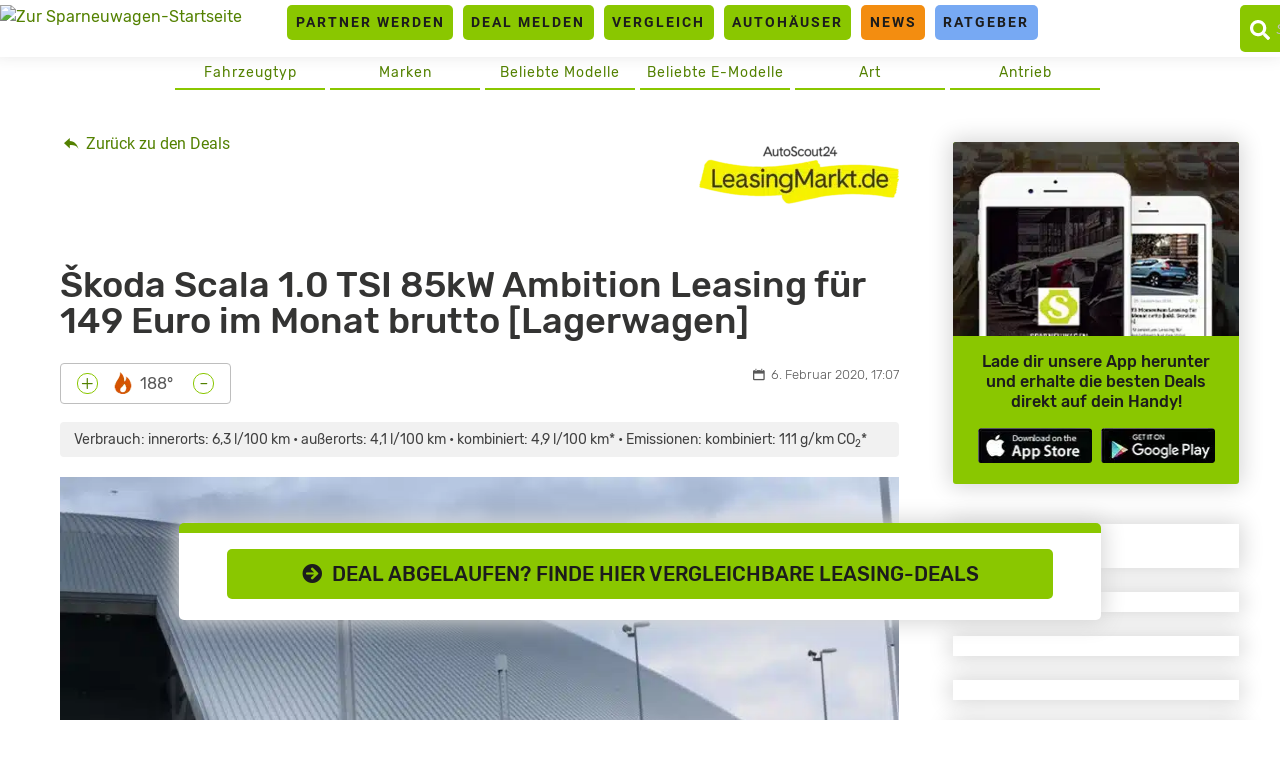

--- FILE ---
content_type: text/html
request_url: https://www.sparneuwagen.de/skoda-scala-1-0-tsi-85kw-ambition-leasing-fuer-149-euro-im-monat-brutto-lagerwagen/
body_size: 21337
content:
<!doctype html>
<html lang="de">
<head><meta charset="UTF-8"><script>if(navigator.userAgent.match(/MSIE|Internet Explorer/i)||navigator.userAgent.match(/Trident\/7\..*?rv:11/i)){var href=document.location.href;if(!href.match(/[?&]nowprocket/)){if(href.indexOf("?")==-1){if(href.indexOf("#")==-1){document.location.href=href+"?nowprocket=1"}else{document.location.href=href.replace("#","?nowprocket=1#")}}else{if(href.indexOf("#")==-1){document.location.href=href+"&nowprocket=1"}else{document.location.href=href.replace("#","&nowprocket=1#")}}}}</script><script>(()=>{class RocketLazyLoadScripts{constructor(){this.v="2.0.4",this.userEvents=["keydown","keyup","mousedown","mouseup","mousemove","mouseover","mouseout","touchmove","touchstart","touchend","touchcancel","wheel","click","dblclick","input"],this.attributeEvents=["onblur","onclick","oncontextmenu","ondblclick","onfocus","onmousedown","onmouseenter","onmouseleave","onmousemove","onmouseout","onmouseover","onmouseup","onmousewheel","onscroll","onsubmit"]}async t(){this.i(),this.o(),/iP(ad|hone)/.test(navigator.userAgent)&&this.h(),this.u(),this.l(this),this.m(),this.k(this),this.p(this),this._(),await Promise.all([this.R(),this.L()]),this.lastBreath=Date.now(),this.S(this),this.P(),this.D(),this.O(),this.M(),await this.C(this.delayedScripts.normal),await this.C(this.delayedScripts.defer),await this.C(this.delayedScripts.async),await this.T(),await this.F(),await this.j(),await this.A(),window.dispatchEvent(new Event("rocket-allScriptsLoaded")),this.everythingLoaded=!0,this.lastTouchEnd&&await new Promise(t=>setTimeout(t,500-Date.now()+this.lastTouchEnd)),this.I(),this.H(),this.U(),this.W()}i(){this.CSPIssue=sessionStorage.getItem("rocketCSPIssue"),document.addEventListener("securitypolicyviolation",t=>{this.CSPIssue||"script-src-elem"!==t.violatedDirective||"data"!==t.blockedURI||(this.CSPIssue=!0,sessionStorage.setItem("rocketCSPIssue",!0))},{isRocket:!0})}o(){window.addEventListener("pageshow",t=>{this.persisted=t.persisted,this.realWindowLoadedFired=!0},{isRocket:!0}),window.addEventListener("pagehide",()=>{this.onFirstUserAction=null},{isRocket:!0})}h(){let t;function e(e){t=e}window.addEventListener("touchstart",e,{isRocket:!0}),window.addEventListener("touchend",function i(o){o.changedTouches[0]&&t.changedTouches[0]&&Math.abs(o.changedTouches[0].pageX-t.changedTouches[0].pageX)<10&&Math.abs(o.changedTouches[0].pageY-t.changedTouches[0].pageY)<10&&o.timeStamp-t.timeStamp<200&&(window.removeEventListener("touchstart",e,{isRocket:!0}),window.removeEventListener("touchend",i,{isRocket:!0}),"INPUT"===o.target.tagName&&"text"===o.target.type||(o.target.dispatchEvent(new TouchEvent("touchend",{target:o.target,bubbles:!0})),o.target.dispatchEvent(new MouseEvent("mouseover",{target:o.target,bubbles:!0})),o.target.dispatchEvent(new PointerEvent("click",{target:o.target,bubbles:!0,cancelable:!0,detail:1,clientX:o.changedTouches[0].clientX,clientY:o.changedTouches[0].clientY})),event.preventDefault()))},{isRocket:!0})}q(t){this.userActionTriggered||("mousemove"!==t.type||this.firstMousemoveIgnored?"keyup"===t.type||"mouseover"===t.type||"mouseout"===t.type||(this.userActionTriggered=!0,this.onFirstUserAction&&this.onFirstUserAction()):this.firstMousemoveIgnored=!0),"click"===t.type&&t.preventDefault(),t.stopPropagation(),t.stopImmediatePropagation(),"touchstart"===this.lastEvent&&"touchend"===t.type&&(this.lastTouchEnd=Date.now()),"click"===t.type&&(this.lastTouchEnd=0),this.lastEvent=t.type,t.composedPath&&t.composedPath()[0].getRootNode()instanceof ShadowRoot&&(t.rocketTarget=t.composedPath()[0]),this.savedUserEvents.push(t)}u(){this.savedUserEvents=[],this.userEventHandler=this.q.bind(this),this.userEvents.forEach(t=>window.addEventListener(t,this.userEventHandler,{passive:!1,isRocket:!0})),document.addEventListener("visibilitychange",this.userEventHandler,{isRocket:!0})}U(){this.userEvents.forEach(t=>window.removeEventListener(t,this.userEventHandler,{passive:!1,isRocket:!0})),document.removeEventListener("visibilitychange",this.userEventHandler,{isRocket:!0}),this.savedUserEvents.forEach(t=>{(t.rocketTarget||t.target).dispatchEvent(new window[t.constructor.name](t.type,t))})}m(){const t="return false",e=Array.from(this.attributeEvents,t=>"data-rocket-"+t),i="["+this.attributeEvents.join("],[")+"]",o="[data-rocket-"+this.attributeEvents.join("],[data-rocket-")+"]",s=(e,i,o)=>{o&&o!==t&&(e.setAttribute("data-rocket-"+i,o),e["rocket"+i]=new Function("event",o),e.setAttribute(i,t))};new MutationObserver(t=>{for(const n of t)"attributes"===n.type&&(n.attributeName.startsWith("data-rocket-")||this.everythingLoaded?n.attributeName.startsWith("data-rocket-")&&this.everythingLoaded&&this.N(n.target,n.attributeName.substring(12)):s(n.target,n.attributeName,n.target.getAttribute(n.attributeName))),"childList"===n.type&&n.addedNodes.forEach(t=>{if(t.nodeType===Node.ELEMENT_NODE)if(this.everythingLoaded)for(const i of[t,...t.querySelectorAll(o)])for(const t of i.getAttributeNames())e.includes(t)&&this.N(i,t.substring(12));else for(const e of[t,...t.querySelectorAll(i)])for(const t of e.getAttributeNames())this.attributeEvents.includes(t)&&s(e,t,e.getAttribute(t))})}).observe(document,{subtree:!0,childList:!0,attributeFilter:[...this.attributeEvents,...e]})}I(){this.attributeEvents.forEach(t=>{document.querySelectorAll("[data-rocket-"+t+"]").forEach(e=>{this.N(e,t)})})}N(t,e){const i=t.getAttribute("data-rocket-"+e);i&&(t.setAttribute(e,i),t.removeAttribute("data-rocket-"+e))}k(t){Object.defineProperty(HTMLElement.prototype,"onclick",{get(){return this.rocketonclick||null},set(e){this.rocketonclick=e,this.setAttribute(t.everythingLoaded?"onclick":"data-rocket-onclick","this.rocketonclick(event)")}})}S(t){function e(e,i){let o=e[i];e[i]=null,Object.defineProperty(e,i,{get:()=>o,set(s){t.everythingLoaded?o=s:e["rocket"+i]=o=s}})}e(document,"onreadystatechange"),e(window,"onload"),e(window,"onpageshow");try{Object.defineProperty(document,"readyState",{get:()=>t.rocketReadyState,set(e){t.rocketReadyState=e},configurable:!0}),document.readyState="loading"}catch(t){console.log("WPRocket DJE readyState conflict, bypassing")}}l(t){this.originalAddEventListener=EventTarget.prototype.addEventListener,this.originalRemoveEventListener=EventTarget.prototype.removeEventListener,this.savedEventListeners=[],EventTarget.prototype.addEventListener=function(e,i,o){o&&o.isRocket||!t.B(e,this)&&!t.userEvents.includes(e)||t.B(e,this)&&!t.userActionTriggered||e.startsWith("rocket-")||t.everythingLoaded?t.originalAddEventListener.call(this,e,i,o):(t.savedEventListeners.push({target:this,remove:!1,type:e,func:i,options:o}),"mouseenter"!==e&&"mouseleave"!==e||t.originalAddEventListener.call(this,e,t.savedUserEvents.push,o))},EventTarget.prototype.removeEventListener=function(e,i,o){o&&o.isRocket||!t.B(e,this)&&!t.userEvents.includes(e)||t.B(e,this)&&!t.userActionTriggered||e.startsWith("rocket-")||t.everythingLoaded?t.originalRemoveEventListener.call(this,e,i,o):t.savedEventListeners.push({target:this,remove:!0,type:e,func:i,options:o})}}J(t,e){this.savedEventListeners=this.savedEventListeners.filter(i=>{let o=i.type,s=i.target||window;return e!==o||t!==s||(this.B(o,s)&&(i.type="rocket-"+o),this.$(i),!1)})}H(){EventTarget.prototype.addEventListener=this.originalAddEventListener,EventTarget.prototype.removeEventListener=this.originalRemoveEventListener,this.savedEventListeners.forEach(t=>this.$(t))}$(t){t.remove?this.originalRemoveEventListener.call(t.target,t.type,t.func,t.options):this.originalAddEventListener.call(t.target,t.type,t.func,t.options)}p(t){let e;function i(e){return t.everythingLoaded?e:e.split(" ").map(t=>"load"===t||t.startsWith("load.")?"rocket-jquery-load":t).join(" ")}function o(o){function s(e){const s=o.fn[e];o.fn[e]=o.fn.init.prototype[e]=function(){return this[0]===window&&t.userActionTriggered&&("string"==typeof arguments[0]||arguments[0]instanceof String?arguments[0]=i(arguments[0]):"object"==typeof arguments[0]&&Object.keys(arguments[0]).forEach(t=>{const e=arguments[0][t];delete arguments[0][t],arguments[0][i(t)]=e})),s.apply(this,arguments),this}}if(o&&o.fn&&!t.allJQueries.includes(o)){const e={DOMContentLoaded:[],"rocket-DOMContentLoaded":[]};for(const t in e)document.addEventListener(t,()=>{e[t].forEach(t=>t())},{isRocket:!0});o.fn.ready=o.fn.init.prototype.ready=function(i){function s(){parseInt(o.fn.jquery)>2?setTimeout(()=>i.bind(document)(o)):i.bind(document)(o)}return"function"==typeof i&&(t.realDomReadyFired?!t.userActionTriggered||t.fauxDomReadyFired?s():e["rocket-DOMContentLoaded"].push(s):e.DOMContentLoaded.push(s)),o([])},s("on"),s("one"),s("off"),t.allJQueries.push(o)}e=o}t.allJQueries=[],o(window.jQuery),Object.defineProperty(window,"jQuery",{get:()=>e,set(t){o(t)}})}P(){const t=new Map;document.write=document.writeln=function(e){const i=document.currentScript,o=document.createRange(),s=i.parentElement;let n=t.get(i);void 0===n&&(n=i.nextSibling,t.set(i,n));const c=document.createDocumentFragment();o.setStart(c,0),c.appendChild(o.createContextualFragment(e)),s.insertBefore(c,n)}}async R(){return new Promise(t=>{this.userActionTriggered?t():this.onFirstUserAction=t})}async L(){return new Promise(t=>{document.addEventListener("DOMContentLoaded",()=>{this.realDomReadyFired=!0,t()},{isRocket:!0})})}async j(){return this.realWindowLoadedFired?Promise.resolve():new Promise(t=>{window.addEventListener("load",t,{isRocket:!0})})}M(){this.pendingScripts=[];this.scriptsMutationObserver=new MutationObserver(t=>{for(const e of t)e.addedNodes.forEach(t=>{"SCRIPT"!==t.tagName||t.noModule||t.isWPRocket||this.pendingScripts.push({script:t,promise:new Promise(e=>{const i=()=>{const i=this.pendingScripts.findIndex(e=>e.script===t);i>=0&&this.pendingScripts.splice(i,1),e()};t.addEventListener("load",i,{isRocket:!0}),t.addEventListener("error",i,{isRocket:!0}),setTimeout(i,1e3)})})})}),this.scriptsMutationObserver.observe(document,{childList:!0,subtree:!0})}async F(){await this.X(),this.pendingScripts.length?(await this.pendingScripts[0].promise,await this.F()):this.scriptsMutationObserver.disconnect()}D(){this.delayedScripts={normal:[],async:[],defer:[]},document.querySelectorAll("script[type$=rocketlazyloadscript]").forEach(t=>{t.hasAttribute("data-rocket-src")?t.hasAttribute("async")&&!1!==t.async?this.delayedScripts.async.push(t):t.hasAttribute("defer")&&!1!==t.defer||"module"===t.getAttribute("data-rocket-type")?this.delayedScripts.defer.push(t):this.delayedScripts.normal.push(t):this.delayedScripts.normal.push(t)})}async _(){await this.L();let t=[];document.querySelectorAll("script[type$=rocketlazyloadscript][data-rocket-src]").forEach(e=>{let i=e.getAttribute("data-rocket-src");if(i&&!i.startsWith("data:")){i.startsWith("//")&&(i=location.protocol+i);try{const o=new URL(i).origin;o!==location.origin&&t.push({src:o,crossOrigin:e.crossOrigin||"module"===e.getAttribute("data-rocket-type")})}catch(t){}}}),t=[...new Map(t.map(t=>[JSON.stringify(t),t])).values()],this.Y(t,"preconnect")}async G(t){if(await this.K(),!0!==t.noModule||!("noModule"in HTMLScriptElement.prototype))return new Promise(e=>{let i;function o(){(i||t).setAttribute("data-rocket-status","executed"),e()}try{if(navigator.userAgent.includes("Firefox/")||""===navigator.vendor||this.CSPIssue)i=document.createElement("script"),[...t.attributes].forEach(t=>{let e=t.nodeName;"type"!==e&&("data-rocket-type"===e&&(e="type"),"data-rocket-src"===e&&(e="src"),i.setAttribute(e,t.nodeValue))}),t.text&&(i.text=t.text),t.nonce&&(i.nonce=t.nonce),i.hasAttribute("src")?(i.addEventListener("load",o,{isRocket:!0}),i.addEventListener("error",()=>{i.setAttribute("data-rocket-status","failed-network"),e()},{isRocket:!0}),setTimeout(()=>{i.isConnected||e()},1)):(i.text=t.text,o()),i.isWPRocket=!0,t.parentNode.replaceChild(i,t);else{const i=t.getAttribute("data-rocket-type"),s=t.getAttribute("data-rocket-src");i?(t.type=i,t.removeAttribute("data-rocket-type")):t.removeAttribute("type"),t.addEventListener("load",o,{isRocket:!0}),t.addEventListener("error",i=>{this.CSPIssue&&i.target.src.startsWith("data:")?(console.log("WPRocket: CSP fallback activated"),t.removeAttribute("src"),this.G(t).then(e)):(t.setAttribute("data-rocket-status","failed-network"),e())},{isRocket:!0}),s?(t.fetchPriority="high",t.removeAttribute("data-rocket-src"),t.src=s):t.src="data:text/javascript;base64,"+window.btoa(unescape(encodeURIComponent(t.text)))}}catch(i){t.setAttribute("data-rocket-status","failed-transform"),e()}});t.setAttribute("data-rocket-status","skipped")}async C(t){const e=t.shift();return e?(e.isConnected&&await this.G(e),this.C(t)):Promise.resolve()}O(){this.Y([...this.delayedScripts.normal,...this.delayedScripts.defer,...this.delayedScripts.async],"preload")}Y(t,e){this.trash=this.trash||[];let i=!0;var o=document.createDocumentFragment();t.forEach(t=>{const s=t.getAttribute&&t.getAttribute("data-rocket-src")||t.src;if(s&&!s.startsWith("data:")){const n=document.createElement("link");n.href=s,n.rel=e,"preconnect"!==e&&(n.as="script",n.fetchPriority=i?"high":"low"),t.getAttribute&&"module"===t.getAttribute("data-rocket-type")&&(n.crossOrigin=!0),t.crossOrigin&&(n.crossOrigin=t.crossOrigin),t.integrity&&(n.integrity=t.integrity),t.nonce&&(n.nonce=t.nonce),o.appendChild(n),this.trash.push(n),i=!1}}),document.head.appendChild(o)}W(){this.trash.forEach(t=>t.remove())}async T(){try{document.readyState="interactive"}catch(t){}this.fauxDomReadyFired=!0;try{await this.K(),this.J(document,"readystatechange"),document.dispatchEvent(new Event("rocket-readystatechange")),await this.K(),document.rocketonreadystatechange&&document.rocketonreadystatechange(),await this.K(),this.J(document,"DOMContentLoaded"),document.dispatchEvent(new Event("rocket-DOMContentLoaded")),await this.K(),this.J(window,"DOMContentLoaded"),window.dispatchEvent(new Event("rocket-DOMContentLoaded"))}catch(t){console.error(t)}}async A(){try{document.readyState="complete"}catch(t){}try{await this.K(),this.J(document,"readystatechange"),document.dispatchEvent(new Event("rocket-readystatechange")),await this.K(),document.rocketonreadystatechange&&document.rocketonreadystatechange(),await this.K(),this.J(window,"load"),window.dispatchEvent(new Event("rocket-load")),await this.K(),window.rocketonload&&window.rocketonload(),await this.K(),this.allJQueries.forEach(t=>t(window).trigger("rocket-jquery-load")),await this.K(),this.J(window,"pageshow");const t=new Event("rocket-pageshow");t.persisted=this.persisted,window.dispatchEvent(t),await this.K(),window.rocketonpageshow&&window.rocketonpageshow({persisted:this.persisted})}catch(t){console.error(t)}}async K(){Date.now()-this.lastBreath>45&&(await this.X(),this.lastBreath=Date.now())}async X(){return document.hidden?new Promise(t=>setTimeout(t)):new Promise(t=>requestAnimationFrame(t))}B(t,e){return e===document&&"readystatechange"===t||(e===document&&"DOMContentLoaded"===t||(e===window&&"DOMContentLoaded"===t||(e===window&&"load"===t||e===window&&"pageshow"===t)))}static run(){(new RocketLazyLoadScripts).t()}}RocketLazyLoadScripts.run()})();</script>
	<link rel="dns-prefetch" href="//privacy.wum.rocks">
	<link rel="preconnect" href="https://privacy.wum.rocks">
  <script src="https://privacy.wum.rocks/app.js?apiKey=f9104924bb2305d37c0cc35c4be55da4e360445c2a7839e6&amp;domain=8c7d085" referrerpolicy="origin"></script>
  
	<meta name="viewport" content="width=device-width, initial-scale=1">
	<link rel="profile" href="https://gmpg.org/xfn/11">
	
	<meta name='robots' content='index, follow, max-image-preview:large, max-snippet:-1, max-video-preview:-1' />
<style id="global-cls-fix">html { scrollbar-gutter: stable; }</style>
<style id="ccm19mobile">
    @media screen and (max-width: 800px) {
    #ccm-widget {
        display: flex !important;
        flex-direction: column !important;
        justify-content: flex-end !important;
        height: 100% !important;
        top: 0 !important;
    }

    #ccm-widget .ccm-modal-inner {
        max-height: 50vh !important;
        overflow-y: auto !important;
        width: 100% !important;
        margin: 0 !important;
        border-radius: 15px 15px 0 0 !important;
    }
}
</style>
<script type="rocketlazyloadscript">
window['gtag_enable_tcf_support'] = true;
</script><link rel='preconnect' href='https://cdn.wum.rocks' crossorigin />
<link rel='dns-prefetch' href='//cdn.wum.rocks' />
<link rel='preconnect' href='https://st.sparneuwagen.de' />
<link rel='dns-prefetch' href='//st.sparneuwagen.de' />

	<!-- This site is optimized with the Yoast SEO Premium plugin v26.7 (Yoast SEO v26.7) - https://yoast.com/wordpress/plugins/seo/ -->
	<title>Škoda Scala 1.0 TSI 85kW Ambition Leasing für 149 Euro im Monat brutto [Lagerwagen] - sparneuwagen.de</title>
<link data-rocket-prefetch href="https://privacy.wum.rocks" rel="dns-prefetch">
<link crossorigin data-rocket-preload as="font" href="https://www.sparneuwagen.de/wp-content/themes/sparneuwagen/fonts/Rubik-Light.woff2" rel="preload">
<link crossorigin data-rocket-preload as="font" href="https://www.sparneuwagen.de/wp-content/themes/sparneuwagen/fonts/Roboto-LightItalic.woff2" rel="preload">
<link crossorigin data-rocket-preload as="font" href="https://www.sparneuwagen.de/wp-content/themes/sparneuwagen/webfonts/fa-solid-900.woff2" rel="preload"><link rel="preload" data-rocket-preload as="image" href="https://www.sparneuwagen.de/wp-content/uploads/2019/04/skoda-scala-details.jpg" imagesrcset="https://www.sparneuwagen.de/wp-content/uploads/2019/04/skoda-scala-details.jpg 2560w, https://www.sparneuwagen.de/wp-content/uploads/2019/04/skoda-scala-details-600x400.jpg 600w, https://www.sparneuwagen.de/wp-content/uploads/2019/04/skoda-scala-details-850x567.jpg 850w, https://www.sparneuwagen.de/wp-content/uploads/2019/04/skoda-scala-details-768x512.jpg 768w, https://www.sparneuwagen.de/wp-content/uploads/2019/04/skoda-scala-details-300x200.jpg 300w, https://www.sparneuwagen.de/wp-content/uploads/2019/04/skoda-scala-details-100x67.jpg 100w, https://www.sparneuwagen.de/wp-content/uploads/2019/04/skoda-scala-details-200x133.jpg 200w, https://www.sparneuwagen.de/wp-content/uploads/2019/04/skoda-scala-details-400x267.jpg 400w, https://www.sparneuwagen.de/wp-content/uploads/2019/04/skoda-scala-details-800x533.jpg 800w, https://www.sparneuwagen.de/wp-content/uploads/2019/04/skoda-scala-details-500x333.jpg 500w, https://www.sparneuwagen.de/wp-content/uploads/2019/04/skoda-scala-details-1024x683.jpg 1024w, https://www.sparneuwagen.de/wp-content/uploads/2019/04/skoda-scala-details-2048x1365.jpg 2048w, https://www.sparneuwagen.de/wp-content/uploads/2019/04/skoda-scala-details-700x467.jpg 700w, https://www.sparneuwagen.de/wp-content/uploads/2019/04/skoda-scala-details-1400x934.jpg 1400w, https://www.sparneuwagen.de/wp-content/uploads/2019/04/skoda-scala-details-900x600.jpg 900w, https://www.sparneuwagen.de/wp-content/uploads/2019/04/skoda-scala-details-1800x1200.jpg 1800w, https://www.sparneuwagen.de/wp-content/uploads/2019/04/skoda-scala-details-1200x800.jpg 1200w, https://www.sparneuwagen.de/wp-content/uploads/2019/04/skoda-scala-details-1536x1024.jpg 1536w, https://www.sparneuwagen.de/wp-content/uploads/2019/04/skoda-scala-details-512x341.jpg 512w" imagesizes="(min-width: 1200px) 900px, (max-width: 600px) 300px, (max-width: 768px) 400px, (max-width: 1023px) 500px, (max-width: 1199px) 600px, 200px" fetchpriority="high">
	<link rel="canonical" href="https://www.sparneuwagen.de/skoda-scala-1-0-tsi-85kw-ambition-leasing-fuer-149-euro-im-monat-brutto-lagerwagen/" />
	<meta property="og:locale" content="de_DE" />
	<meta property="og:type" content="article" />
	<meta property="og:title" content="Škoda Scala 1.0 TSI 85kW Ambition Leasing für 149 Euro im Monat brutto [Lagerwagen]" />
	<meta property="og:description" content="Bild: Škoda Škoda Scala 1.0 TSI 85kW Ambition Leasing für Privat- und Geschäftskunden Er mutet wie ein tschechischer Golf an, wurde aber auf der Plattform des Polo gebaut. Gemeint ist der Erfolgsgarant Škoda Scala 1.0 TSI 85kW Ambition. Bei LeasingMarkt bekommt ihr den &#8222;Tschechen-Golf&#8220; für 149 Euro im Monat brutto im Privat- wie auch Geschäftsleasing. [&hellip;]" />
	<meta property="og:url" content="https://www.sparneuwagen.de/skoda-scala-1-0-tsi-85kw-ambition-leasing-fuer-149-euro-im-monat-brutto-lagerwagen/" />
	<meta property="og:site_name" content="sparneuwagen.de" />
	<meta property="article:publisher" content="https://www.facebook.com/Sparneuwagende-973851456035589" />
	<meta property="article:published_time" content="2020-02-06T16:07:27+00:00" />
	<meta property="article:modified_time" content="2024-01-04T20:31:47+00:00" />
	<meta property="og:image" content="https://www.sparneuwagen.de/wp-content/uploads/2019/04/skoda-scala-details.jpg" />
	<meta property="og:image:width" content="5760" />
	<meta property="og:image:height" content="3840" />
	<meta property="og:image:type" content="image/jpeg" />
	<meta name="author" content="sparneuwagen" />
	<meta name="twitter:card" content="summary_large_image" />
	<meta name="twitter:creator" content="@sparneuwagen" />
	<meta name="twitter:site" content="@sparneuwagen" />
	<meta name="twitter:label1" content="Verfasst von" />
	<meta name="twitter:data1" content="sparneuwagen" />
	<meta name="twitter:label2" content="Geschätzte Lesezeit" />
	<meta name="twitter:data2" content="1 Minute" />
	<script type="application/ld+json" class="yoast-schema-graph">{"@context":"https://schema.org","@graph":[{"@type":"NewsArticle","@id":"https://www.sparneuwagen.de/skoda-scala-1-0-tsi-85kw-ambition-leasing-fuer-149-euro-im-monat-brutto-lagerwagen/#article","isPartOf":{"@id":"https://www.sparneuwagen.de/skoda-scala-1-0-tsi-85kw-ambition-leasing-fuer-149-euro-im-monat-brutto-lagerwagen/"},"author":{"name":"sparneuwagen","@id":"https://www.sparneuwagen.de/#/schema/person/f5a46b44838345dee8d288755b025f5f"},"headline":"Škoda Scala 1.0 TSI 85kW Ambition Leasing für 149 Euro im Monat brutto [Lagerwagen]","datePublished":"2020-02-06T16:07:27+00:00","dateModified":"2024-01-04T20:31:47+00:00","mainEntityOfPage":{"@id":"https://www.sparneuwagen.de/skoda-scala-1-0-tsi-85kw-ambition-leasing-fuer-149-euro-im-monat-brutto-lagerwagen/"},"wordCount":245,"commentCount":0,"publisher":{"@id":"https://www.sparneuwagen.de/#organization"},"image":{"@id":"https://www.sparneuwagen.de/skoda-scala-1-0-tsi-85kw-ambition-leasing-fuer-149-euro-im-monat-brutto-lagerwagen/#primaryimage"},"thumbnailUrl":"https://www.sparneuwagen.de/wp-content/uploads/2019/04/skoda-scala-details.jpg","keywords":["Gewerbe","Leasing","Limousine","Manuelles Getriebe","Ottomotor","Privat","Škoda","Škoda Scala"],"articleSection":["Gewerbe","Lagerwagen","Leasing bis 199€","LF bis 0,6","Neuwagen","Privat","Skoda","Sparleasing","Top-Deal-Leasing","Verbrenner"],"inLanguage":"de","potentialAction":[{"@type":"CommentAction","name":"Comment","target":["https://www.sparneuwagen.de/skoda-scala-1-0-tsi-85kw-ambition-leasing-fuer-149-euro-im-monat-brutto-lagerwagen/#respond"]}],"copyrightYear":"2020","copyrightHolder":{"@id":"https://www.sparneuwagen.de/#organization"}},{"@type":"WebPage","@id":"https://www.sparneuwagen.de/skoda-scala-1-0-tsi-85kw-ambition-leasing-fuer-149-euro-im-monat-brutto-lagerwagen/","url":"https://www.sparneuwagen.de/skoda-scala-1-0-tsi-85kw-ambition-leasing-fuer-149-euro-im-monat-brutto-lagerwagen/","name":"Škoda Scala 1.0 TSI 85kW Ambition Leasing für 149 Euro im Monat brutto [Lagerwagen] - sparneuwagen.de","isPartOf":{"@id":"https://www.sparneuwagen.de/#website"},"primaryImageOfPage":{"@id":"https://www.sparneuwagen.de/skoda-scala-1-0-tsi-85kw-ambition-leasing-fuer-149-euro-im-monat-brutto-lagerwagen/#primaryimage"},"image":{"@id":"https://www.sparneuwagen.de/skoda-scala-1-0-tsi-85kw-ambition-leasing-fuer-149-euro-im-monat-brutto-lagerwagen/#primaryimage"},"thumbnailUrl":"https://www.sparneuwagen.de/wp-content/uploads/2019/04/skoda-scala-details.jpg","datePublished":"2020-02-06T16:07:27+00:00","dateModified":"2024-01-04T20:31:47+00:00","breadcrumb":{"@id":"https://www.sparneuwagen.de/skoda-scala-1-0-tsi-85kw-ambition-leasing-fuer-149-euro-im-monat-brutto-lagerwagen/#breadcrumb"},"inLanguage":"de","potentialAction":[{"@type":"ReadAction","target":["https://www.sparneuwagen.de/skoda-scala-1-0-tsi-85kw-ambition-leasing-fuer-149-euro-im-monat-brutto-lagerwagen/"]}]},{"@type":"ImageObject","inLanguage":"de","@id":"https://www.sparneuwagen.de/skoda-scala-1-0-tsi-85kw-ambition-leasing-fuer-149-euro-im-monat-brutto-lagerwagen/#primaryimage","url":"https://www.sparneuwagen.de/wp-content/uploads/2019/04/skoda-scala-details.jpg","contentUrl":"https://www.sparneuwagen.de/wp-content/uploads/2019/04/skoda-scala-details.jpg","width":2560,"height":1707,"caption":"Škoda Scala; Quelle: Pressefoto"},{"@type":"BreadcrumbList","@id":"https://www.sparneuwagen.de/skoda-scala-1-0-tsi-85kw-ambition-leasing-fuer-149-euro-im-monat-brutto-lagerwagen/#breadcrumb","itemListElement":[{"@type":"ListItem","position":1,"name":"Home","item":"https://www.sparneuwagen.de/"},{"@type":"ListItem","position":2,"name":"Škoda Scala 1.0 TSI 85kW Ambition Leasing für 149 Euro im Monat brutto [Lagerwagen]"}]},{"@type":"WebSite","@id":"https://www.sparneuwagen.de/#website","url":"https://www.sparneuwagen.de/","name":"sparneuwagen.de","description":"","publisher":{"@id":"https://www.sparneuwagen.de/#organization"},"potentialAction":[{"@type":"SearchAction","target":{"@type":"EntryPoint","urlTemplate":"https://www.sparneuwagen.de/?s={search_term_string}"},"query-input":{"@type":"PropertyValueSpecification","valueRequired":true,"valueName":"search_term_string"}}],"inLanguage":"de"},{"@type":"Organization","@id":"https://www.sparneuwagen.de/#organization","name":"WakeUp Media OHG","url":"https://www.sparneuwagen.de/","logo":{"@type":"ImageObject","inLanguage":"de","@id":"https://www.sparneuwagen.de/#/schema/logo/image/","url":"https://www.sparneuwagen.de/wp-content/uploads/2019/11/wakeup-media-logo.png","contentUrl":"https://www.sparneuwagen.de/wp-content/uploads/2019/11/wakeup-media-logo.png","width":1924,"height":694,"caption":"WakeUp Media OHG"},"image":{"@id":"https://www.sparneuwagen.de/#/schema/logo/image/"},"sameAs":["https://www.facebook.com/Sparneuwagende-973851456035589","https://x.com/sparneuwagen"]},{"@type":"Person","@id":"https://www.sparneuwagen.de/#/schema/person/f5a46b44838345dee8d288755b025f5f","name":"sparneuwagen"}]}</script>
	<!-- / Yoast SEO Premium plugin. -->


<link rel='dns-prefetch' href='//www.sparneuwagen.de' />
<link rel='dns-prefetch' href='//stats.wp.com' />
<!-- www.sparneuwagen.de is managing ads with Advanced Ads 2.0.16 – https://wpadvancedads.com/ --><!--noptimize--><script id="sparn-ready">
			window.advanced_ads_ready=function(e,a){a=a||"complete";var d=function(e){return"interactive"===a?"loading"!==e:"complete"===e};d(document.readyState)?e():document.addEventListener("readystatechange",(function(a){d(a.target.readyState)&&e()}),{once:"interactive"===a})},window.advanced_ads_ready_queue=window.advanced_ads_ready_queue||[];		</script>
		<!--/noptimize--><style id='wp-img-auto-sizes-contain-inline-css' type='text/css'>
img:is([sizes=auto i],[sizes^="auto," i]){contain-intrinsic-size:3000px 1500px}
/*# sourceURL=wp-img-auto-sizes-contain-inline-css */
</style>
<link data-minify="1" rel='stylesheet' id='ep_general_styles-css' href='https://www.sparneuwagen.de/wp-content/cache/min/1/wp-content/plugins/elasticpress/dist/css/general-styles.css?ver=1766852346' type='text/css' media='all' />
<link data-minify="1" rel='stylesheet' id='sparneuwagen-style-css' href='https://www.sparneuwagen.de/wp-content/cache/min/1/wp-content/themes/sparneuwagen/style.css?ver=1766852346' type='text/css' media='all' />
<link data-minify="1" rel='stylesheet' id='sparneuwagen-bundle-css' href='https://www.sparneuwagen.de/wp-content/cache/min/1/wp-content/themes/sparneuwagen/res/css/bundle.css?ver=1766852346' type='text/css' media='all' />
<link rel='stylesheet' id='tablepress-default-css' href='https://www.sparneuwagen.de/wp-content/tablepress-combined.min.css?ver=102' type='text/css' media='all' />
<link rel='stylesheet' id='embed-privacy-css' href='https://www.sparneuwagen.de/wp-content/plugins/embed-privacy/assets/style/embed-privacy.min.css?ver=1.12.1' type='text/css' media='all' />
<script type="text/javascript" defer src="https://www.sparneuwagen.de/wp-includes/js/jquery/jquery.min.js?ver=3.7.1" id="jquery-core-js"></script>
<script type="text/javascript" defer src="https://www.sparneuwagen.de/wp-includes/js/jquery/jquery-migrate.min.js?ver=3.4.1" id="jquery-migrate-js"></script>
<script type="text/javascript" id="advanced-ads-advanced-js-js-extra">
/* <![CDATA[ */
var advads_options = {"blog_id":"1","privacy":{"consent-method":"custom","custom-cookie-name":"","custom-cookie-value":"","enabled":false,"state":"not_needed"}};
//# sourceURL=advanced-ads-advanced-js-js-extra
/* ]]> */
</script>
<script type="text/javascript" defer src="https://www.sparneuwagen.de/wp-content/plugins/advanced-ads/public/assets/js/advanced.min.js?ver=2.0.16" id="advanced-ads-advanced-js-js"></script>
<script type="text/javascript" id="embed-privacy-js-extra">
/* <![CDATA[ */
var embedPrivacy = {"alwaysActiveProviders":[0]};
//# sourceURL=embed-privacy-js-extra
/* ]]> */
</script>
<script type="rocketlazyloadscript" data-rocket-type="text/javascript" data-rocket-src="https://www.sparneuwagen.de/wp-content/plugins/embed-privacy/assets/js/embed-privacy.min.js?ver=1.12.1" id="embed-privacy-js" defer="defer" data-wp-strategy="defer"></script>
<link rel="alternate" type="application/rss+xml" title="sparneuwagen.de &raquo; Feed" href="https://www.sparneuwagen.de/feed/" />
<meta name="verification" content="11b3b0047fff54e4e8eebfc4fb8f51a5" /><meta name="robots" content="index, follow, noarchive" />
<script type="application/ld+json">
{"@context":"https:\/\/schema.org\/","@type":"CreativeWorkSeries","name":"\u0160koda Scala 1.0 TSI 85kW Ambition Leasing f\u00fcr 149 Euro im Monat brutto [Lagerwagen]","aggregateRating":{"@type":"AggregateRating","ratingValue":4.2,"bestRating":"5","ratingCount":"12"}}
</script>
	<style>img#wpstats{display:none}</style>
		<style type="text/css">.recentcomments a{display:inline !important;padding:0 !important;margin:0 !important;}</style><!-- All in one Favicon 4.8 --><link rel="icon" href="https://www.sparneuwagen.de/wp-content/uploads/2019/01/Favicon_Sparneuwagen_RZ.png" type="image/png"/>
		<script type="text/javascript">
			var advadsCfpQueue = [];
			var advadsCfpAd = function( adID ) {
				if ( 'undefined' === typeof advadsProCfp ) {
					advadsCfpQueue.push( adID )
				} else {
					advadsProCfp.addElement( adID )
				}
			}
		</script>
		<script  async type="text/x-ccm-loader" data-ccm-loader-src="https://pagead2.googlesyndication.com/pagead/js/adsbygoogle.js?client=ca-pub-4458458714897861" crossorigin="anonymous"></script><noscript><style id="rocket-lazyload-nojs-css">.rll-youtube-player, [data-lazy-src]{display:none !important;}</style></noscript>

	<style>

		.just-post {

			overflow-y: hidden;

		}

	</style>

<script type="rocketlazyloadscript">
window['gtag_enable_tcf_support'] = true;
</script>


		
  
	

	


<style id='global-styles-inline-css' type='text/css'>
:root{--wp--preset--aspect-ratio--square: 1;--wp--preset--aspect-ratio--4-3: 4/3;--wp--preset--aspect-ratio--3-4: 3/4;--wp--preset--aspect-ratio--3-2: 3/2;--wp--preset--aspect-ratio--2-3: 2/3;--wp--preset--aspect-ratio--16-9: 16/9;--wp--preset--aspect-ratio--9-16: 9/16;--wp--preset--color--black: #000000;--wp--preset--color--cyan-bluish-gray: #abb8c3;--wp--preset--color--white: #ffffff;--wp--preset--color--pale-pink: #f78da7;--wp--preset--color--vivid-red: #cf2e2e;--wp--preset--color--luminous-vivid-orange: #ff6900;--wp--preset--color--luminous-vivid-amber: #fcb900;--wp--preset--color--light-green-cyan: #7bdcb5;--wp--preset--color--vivid-green-cyan: #00d084;--wp--preset--color--pale-cyan-blue: #8ed1fc;--wp--preset--color--vivid-cyan-blue: #0693e3;--wp--preset--color--vivid-purple: #9b51e0;--wp--preset--gradient--vivid-cyan-blue-to-vivid-purple: linear-gradient(135deg,rgb(6,147,227) 0%,rgb(155,81,224) 100%);--wp--preset--gradient--light-green-cyan-to-vivid-green-cyan: linear-gradient(135deg,rgb(122,220,180) 0%,rgb(0,208,130) 100%);--wp--preset--gradient--luminous-vivid-amber-to-luminous-vivid-orange: linear-gradient(135deg,rgb(252,185,0) 0%,rgb(255,105,0) 100%);--wp--preset--gradient--luminous-vivid-orange-to-vivid-red: linear-gradient(135deg,rgb(255,105,0) 0%,rgb(207,46,46) 100%);--wp--preset--gradient--very-light-gray-to-cyan-bluish-gray: linear-gradient(135deg,rgb(238,238,238) 0%,rgb(169,184,195) 100%);--wp--preset--gradient--cool-to-warm-spectrum: linear-gradient(135deg,rgb(74,234,220) 0%,rgb(151,120,209) 20%,rgb(207,42,186) 40%,rgb(238,44,130) 60%,rgb(251,105,98) 80%,rgb(254,248,76) 100%);--wp--preset--gradient--blush-light-purple: linear-gradient(135deg,rgb(255,206,236) 0%,rgb(152,150,240) 100%);--wp--preset--gradient--blush-bordeaux: linear-gradient(135deg,rgb(254,205,165) 0%,rgb(254,45,45) 50%,rgb(107,0,62) 100%);--wp--preset--gradient--luminous-dusk: linear-gradient(135deg,rgb(255,203,112) 0%,rgb(199,81,192) 50%,rgb(65,88,208) 100%);--wp--preset--gradient--pale-ocean: linear-gradient(135deg,rgb(255,245,203) 0%,rgb(182,227,212) 50%,rgb(51,167,181) 100%);--wp--preset--gradient--electric-grass: linear-gradient(135deg,rgb(202,248,128) 0%,rgb(113,206,126) 100%);--wp--preset--gradient--midnight: linear-gradient(135deg,rgb(2,3,129) 0%,rgb(40,116,252) 100%);--wp--preset--font-size--small: 13px;--wp--preset--font-size--medium: 20px;--wp--preset--font-size--large: 36px;--wp--preset--font-size--x-large: 42px;--wp--preset--spacing--20: 0.44rem;--wp--preset--spacing--30: 0.67rem;--wp--preset--spacing--40: 1rem;--wp--preset--spacing--50: 1.5rem;--wp--preset--spacing--60: 2.25rem;--wp--preset--spacing--70: 3.38rem;--wp--preset--spacing--80: 5.06rem;--wp--preset--shadow--natural: 6px 6px 9px rgba(0, 0, 0, 0.2);--wp--preset--shadow--deep: 12px 12px 50px rgba(0, 0, 0, 0.4);--wp--preset--shadow--sharp: 6px 6px 0px rgba(0, 0, 0, 0.2);--wp--preset--shadow--outlined: 6px 6px 0px -3px rgb(255, 255, 255), 6px 6px rgb(0, 0, 0);--wp--preset--shadow--crisp: 6px 6px 0px rgb(0, 0, 0);}:where(.is-layout-flex){gap: 0.5em;}:where(.is-layout-grid){gap: 0.5em;}body .is-layout-flex{display: flex;}.is-layout-flex{flex-wrap: wrap;align-items: center;}.is-layout-flex > :is(*, div){margin: 0;}body .is-layout-grid{display: grid;}.is-layout-grid > :is(*, div){margin: 0;}:where(.wp-block-columns.is-layout-flex){gap: 2em;}:where(.wp-block-columns.is-layout-grid){gap: 2em;}:where(.wp-block-post-template.is-layout-flex){gap: 1.25em;}:where(.wp-block-post-template.is-layout-grid){gap: 1.25em;}.has-black-color{color: var(--wp--preset--color--black) !important;}.has-cyan-bluish-gray-color{color: var(--wp--preset--color--cyan-bluish-gray) !important;}.has-white-color{color: var(--wp--preset--color--white) !important;}.has-pale-pink-color{color: var(--wp--preset--color--pale-pink) !important;}.has-vivid-red-color{color: var(--wp--preset--color--vivid-red) !important;}.has-luminous-vivid-orange-color{color: var(--wp--preset--color--luminous-vivid-orange) !important;}.has-luminous-vivid-amber-color{color: var(--wp--preset--color--luminous-vivid-amber) !important;}.has-light-green-cyan-color{color: var(--wp--preset--color--light-green-cyan) !important;}.has-vivid-green-cyan-color{color: var(--wp--preset--color--vivid-green-cyan) !important;}.has-pale-cyan-blue-color{color: var(--wp--preset--color--pale-cyan-blue) !important;}.has-vivid-cyan-blue-color{color: var(--wp--preset--color--vivid-cyan-blue) !important;}.has-vivid-purple-color{color: var(--wp--preset--color--vivid-purple) !important;}.has-black-background-color{background-color: var(--wp--preset--color--black) !important;}.has-cyan-bluish-gray-background-color{background-color: var(--wp--preset--color--cyan-bluish-gray) !important;}.has-white-background-color{background-color: var(--wp--preset--color--white) !important;}.has-pale-pink-background-color{background-color: var(--wp--preset--color--pale-pink) !important;}.has-vivid-red-background-color{background-color: var(--wp--preset--color--vivid-red) !important;}.has-luminous-vivid-orange-background-color{background-color: var(--wp--preset--color--luminous-vivid-orange) !important;}.has-luminous-vivid-amber-background-color{background-color: var(--wp--preset--color--luminous-vivid-amber) !important;}.has-light-green-cyan-background-color{background-color: var(--wp--preset--color--light-green-cyan) !important;}.has-vivid-green-cyan-background-color{background-color: var(--wp--preset--color--vivid-green-cyan) !important;}.has-pale-cyan-blue-background-color{background-color: var(--wp--preset--color--pale-cyan-blue) !important;}.has-vivid-cyan-blue-background-color{background-color: var(--wp--preset--color--vivid-cyan-blue) !important;}.has-vivid-purple-background-color{background-color: var(--wp--preset--color--vivid-purple) !important;}.has-black-border-color{border-color: var(--wp--preset--color--black) !important;}.has-cyan-bluish-gray-border-color{border-color: var(--wp--preset--color--cyan-bluish-gray) !important;}.has-white-border-color{border-color: var(--wp--preset--color--white) !important;}.has-pale-pink-border-color{border-color: var(--wp--preset--color--pale-pink) !important;}.has-vivid-red-border-color{border-color: var(--wp--preset--color--vivid-red) !important;}.has-luminous-vivid-orange-border-color{border-color: var(--wp--preset--color--luminous-vivid-orange) !important;}.has-luminous-vivid-amber-border-color{border-color: var(--wp--preset--color--luminous-vivid-amber) !important;}.has-light-green-cyan-border-color{border-color: var(--wp--preset--color--light-green-cyan) !important;}.has-vivid-green-cyan-border-color{border-color: var(--wp--preset--color--vivid-green-cyan) !important;}.has-pale-cyan-blue-border-color{border-color: var(--wp--preset--color--pale-cyan-blue) !important;}.has-vivid-cyan-blue-border-color{border-color: var(--wp--preset--color--vivid-cyan-blue) !important;}.has-vivid-purple-border-color{border-color: var(--wp--preset--color--vivid-purple) !important;}.has-vivid-cyan-blue-to-vivid-purple-gradient-background{background: var(--wp--preset--gradient--vivid-cyan-blue-to-vivid-purple) !important;}.has-light-green-cyan-to-vivid-green-cyan-gradient-background{background: var(--wp--preset--gradient--light-green-cyan-to-vivid-green-cyan) !important;}.has-luminous-vivid-amber-to-luminous-vivid-orange-gradient-background{background: var(--wp--preset--gradient--luminous-vivid-amber-to-luminous-vivid-orange) !important;}.has-luminous-vivid-orange-to-vivid-red-gradient-background{background: var(--wp--preset--gradient--luminous-vivid-orange-to-vivid-red) !important;}.has-very-light-gray-to-cyan-bluish-gray-gradient-background{background: var(--wp--preset--gradient--very-light-gray-to-cyan-bluish-gray) !important;}.has-cool-to-warm-spectrum-gradient-background{background: var(--wp--preset--gradient--cool-to-warm-spectrum) !important;}.has-blush-light-purple-gradient-background{background: var(--wp--preset--gradient--blush-light-purple) !important;}.has-blush-bordeaux-gradient-background{background: var(--wp--preset--gradient--blush-bordeaux) !important;}.has-luminous-dusk-gradient-background{background: var(--wp--preset--gradient--luminous-dusk) !important;}.has-pale-ocean-gradient-background{background: var(--wp--preset--gradient--pale-ocean) !important;}.has-electric-grass-gradient-background{background: var(--wp--preset--gradient--electric-grass) !important;}.has-midnight-gradient-background{background: var(--wp--preset--gradient--midnight) !important;}.has-small-font-size{font-size: var(--wp--preset--font-size--small) !important;}.has-medium-font-size{font-size: var(--wp--preset--font-size--medium) !important;}.has-large-font-size{font-size: var(--wp--preset--font-size--large) !important;}.has-x-large-font-size{font-size: var(--wp--preset--font-size--x-large) !important;}
/*# sourceURL=global-styles-inline-css */
</style>
<meta name="generator" content="WP Rocket 3.20.3" data-wpr-features="wpr_delay_js wpr_minify_js wpr_lazyload_images wpr_preconnect_external_domains wpr_auto_preload_fonts wpr_oci wpr_minify_css wpr_preload_links wpr_desktop" /></head>

<body class="wp-singular post-template-default single single-post postid-54272 single-format-standard wp-theme-sparneuwagen no-sidebar aa-prefix-sparn-">
	
<div  id="page" class="site">

		<a class="skip-link screen-reader-text" href="#content">Skip to content</a>

		<header  class="sn-header">

			<!-- Mobile Menu -->
			<nav class="new-menu  new-menu-mob">
				<!-- Burger -->
				<div class="burger">
					<label for="hamburg" class="hamburg">
			        <span class="line"></span>
			        <span class="line"></span>
			        <span class="line"></span>
			    </label>
					<input type="checkbox" id="hamburg">
					<div class="nav-mob-content">
						<div class="new-top-menu">
							<ul>
								<li id="menu-item-91647" class="green menu-item menu-item-type-custom menu-item-object-custom menu-item-91647"><a href="/fuer-autohaeuser-und-leasing-portale/">Partner werden</a></li>
<li id="menu-item-91648" class="green menu-item menu-item-type-custom menu-item-object-custom menu-item-91648"><a href="/deal-melden/">Deal melden</a></li>
<li id="menu-item-91649" class="green menu-item menu-item-type-custom menu-item-object-custom menu-item-91649"><a href="/leasing-vergleichsrechner/">Vergleich</a></li>
<li id="menu-item-111223" class="green menu-item menu-item-type-post_type menu-item-object-page menu-item-111223"><a href="https://www.sparneuwagen.de/autohaus/">Autohäuser</a></li>
<li id="menu-item-91650" class="orange news menu-item menu-item-type-custom menu-item-object-custom menu-item-91650"><a href="/news/">News</a></li>
<li id="menu-item-91651" class="blue advisory menu-item menu-item-type-custom menu-item-object-custom menu-item-91651"><a href="/ratgeber/">Ratgeber</a></li>
								<li id="menu-item-91342" class="menu-item menu-item-type-custom menu-item-object-custom menu-item-has-children menu-item-91342"><a href="#">Antrieb</a>
<ul class="sub-menu">
	<li id="menu-item-91343" class="menu-item menu-item-type-custom menu-item-object-custom menu-item-91343"><a href="https://www.sparneuwagen.de/tag/ottomotor/">Benzin</a></li>
	<li id="menu-item-91344" class="menu-item menu-item-type-custom menu-item-object-custom menu-item-91344"><a href="https://www.sparneuwagen.de/tag/diesel/">Diesel</a></li>
	<li id="menu-item-91345" class="menu-item menu-item-type-custom menu-item-object-custom menu-item-91345"><a href="https://www.sparneuwagen.de/tag/plug-in-hybrid/">Plug-In-Hybrid</a></li>
	<li id="menu-item-91346" class="menu-item menu-item-type-custom menu-item-object-custom menu-item-91346"><a href="https://www.sparneuwagen.de/tag/elektromotor/">Elektro</a></li>
</ul>
</li>
<li id="menu-item-91333" class="menu-item menu-item-type-custom menu-item-object-custom menu-item-has-children menu-item-91333"><a href="#">Art</a>
<ul class="sub-menu">
	<li id="menu-item-91334" class="menu-item menu-item-type-custom menu-item-object-custom menu-item-91334"><a href="https://www.sparneuwagen.de/tag/leasing/">Leasing</a></li>
	<li id="menu-item-91335" class="menu-item menu-item-type-custom menu-item-object-custom menu-item-91335"><a href="https://www.sparneuwagen.de/tag/kauf/">Kauf</a></li>
	<li id="menu-item-91336" class="menu-item menu-item-type-custom menu-item-object-custom menu-item-91336"><a href="https://www.sparneuwagen.de/tag/auto-abo/">Auto-Abo</a></li>
	<li id="menu-item-103065" class="menu-item menu-item-type-custom menu-item-object-custom menu-item-103065"><a href="https://www.sparneuwagen.de/tag/privat/">Privatleasing</a></li>
	<li id="menu-item-103066" class="menu-item menu-item-type-custom menu-item-object-custom menu-item-103066"><a href="https://www.sparneuwagen.de/tag/gewerbe/">Gewerbeleasing</a></li>
</ul>
</li>
<li id="menu-item-91773" class="menu-item menu-item-type-custom menu-item-object-custom menu-item-has-children menu-item-91773"><a href="#">Beliebte E-Modelle</a>
<ul class="sub-menu">
	<li id="menu-item-91774" class="menu-item menu-item-type-custom menu-item-object-custom menu-item-91774"><a href="https://www.sparneuwagen.de/tag/vw-id-3/">VW ID.3</a></li>
	<li id="menu-item-91775" class="menu-item menu-item-type-custom menu-item-object-custom menu-item-91775"><a href="https://www.sparneuwagen.de/tag/vw-id-4/">VW ID.4</a></li>
	<li id="menu-item-91776" class="menu-item menu-item-type-custom menu-item-object-custom menu-item-91776"><a href="https://www.sparneuwagen.de/tag/fiat-500/">Fiat 500e</a></li>
	<li id="menu-item-91780" class="menu-item menu-item-type-custom menu-item-object-custom menu-item-91780"><a href="https://www.sparneuwagen.de/tag/renault-zoe/">Renault Zoe</a></li>
	<li id="menu-item-91777" class="menu-item menu-item-type-custom menu-item-object-custom menu-item-91777"><a href="https://www.sparneuwagen.de/tag/bmw-i4/">BMW i4</a></li>
	<li id="menu-item-91781" class="menu-item menu-item-type-custom menu-item-object-custom menu-item-91781"><a href="https://www.sparneuwagen.de/tag/peugeot-208/">Peugeot 208-e</a></li>
	<li id="menu-item-91778" class="menu-item menu-item-type-custom menu-item-object-custom menu-item-91778"><a href="https://www.sparneuwagen.de/tag/renault-megane-e-tech/">Renault Mégane E-Tech</a></li>
	<li id="menu-item-91779" class="menu-item menu-item-type-custom menu-item-object-custom menu-item-91779"><a href="https://www.sparneuwagen.de/tag/cupra-born/">Cupra Born</a></li>
	<li id="menu-item-91782" class="menu-item menu-item-type-custom menu-item-object-custom menu-item-91782"><a href="https://www.sparneuwagen.de/tag/opel-corsa/">Opel Corsa-e</a></li>
	<li id="menu-item-91783" class="menu-item menu-item-type-custom menu-item-object-custom menu-item-91783"><a href="https://www.sparneuwagen.de/tag/volvo-xc40/">Volvo XC40</a></li>
</ul>
</li>
<li id="menu-item-91762" class="menu-item menu-item-type-custom menu-item-object-custom menu-item-has-children menu-item-91762"><a href="#">Beliebte Modelle</a>
<ul class="sub-menu">
	<li id="menu-item-91763" class="menu-item menu-item-type-custom menu-item-object-custom menu-item-91763"><a href="https://www.sparneuwagen.de/tag/vw-golf/">VW Golf</a></li>
	<li id="menu-item-91764" class="menu-item menu-item-type-custom menu-item-object-custom menu-item-91764"><a href="https://www.sparneuwagen.de/tag/fiat-500/">Fiat 500</a></li>
	<li id="menu-item-91765" class="menu-item menu-item-type-custom menu-item-object-custom menu-item-91765"><a href="https://www.sparneuwagen.de/tag/opel-corsa/">Opel Corsa</a></li>
	<li id="menu-item-91766" class="menu-item menu-item-type-custom menu-item-object-custom menu-item-91766"><a href="https://www.sparneuwagen.de/tag/seat-leon/">Seat Leon</a></li>
	<li id="menu-item-91767" class="menu-item menu-item-type-custom menu-item-object-custom menu-item-91767"><a href="https://www.sparneuwagen.de/tag/bmw-3er/">BMW 3er</a></li>
	<li id="menu-item-91768" class="menu-item menu-item-type-custom menu-item-object-custom menu-item-91768"><a href="https://www.sparneuwagen.de/tag/ford-kuga/">Ford Kuga</a></li>
	<li id="menu-item-91769" class="menu-item menu-item-type-custom menu-item-object-custom menu-item-91769"><a href="https://www.sparneuwagen.de/tag/hyundai-kona/">Hyundai Kona</a></li>
	<li id="menu-item-91770" class="menu-item menu-item-type-custom menu-item-object-custom menu-item-91770"><a href="https://www.sparneuwagen.de/tag/skoda-octavia/">Skoda Octavia</a></li>
	<li id="menu-item-91771" class="menu-item menu-item-type-custom menu-item-object-custom menu-item-91771"><a href="https://www.sparneuwagen.de/tag/cupra-formentor/">Cupra Formentor</a></li>
	<li id="menu-item-91772" class="menu-item menu-item-type-custom menu-item-object-custom menu-item-91772"><a href="https://www.sparneuwagen.de/tag/vw-tiguan/">VW Tiguan</a></li>
</ul>
</li>
<li id="menu-item-91324" class="menu-item menu-item-type-custom menu-item-object-custom menu-item-has-children menu-item-91324"><a href="#">Marken</a>
<ul class="sub-menu">
	<li id="menu-item-91327" class="menu-item menu-item-type-custom menu-item-object-custom menu-item-91327"><a href="https://www.sparneuwagen.de/tag/volkswagen/">Volkswagen</a></li>
	<li id="menu-item-91326" class="menu-item menu-item-type-custom menu-item-object-custom menu-item-91326"><a href="https://www.sparneuwagen.de/tag/bmw/">BMW</a></li>
	<li id="menu-item-91328" class="menu-item menu-item-type-custom menu-item-object-custom menu-item-91328"><a href="https://www.sparneuwagen.de/tag/mercedes-benz/">Mercedes-Benz</a></li>
	<li id="menu-item-91325" class="menu-item menu-item-type-custom menu-item-object-custom menu-item-91325"><a href="https://www.sparneuwagen.de/tag/audi/">Audi</a></li>
	<li id="menu-item-91331" class="menu-item menu-item-type-custom menu-item-object-custom menu-item-91331"><a href="https://www.sparneuwagen.de/tag/opel/">Opel</a></li>
	<li id="menu-item-91760" class="menu-item menu-item-type-custom menu-item-object-custom menu-item-91760"><a href="https://www.sparneuwagen.de/tag/fiat/">Fiat</a></li>
	<li id="menu-item-91761" class="menu-item menu-item-type-custom menu-item-object-custom menu-item-91761"><a href="https://www.sparneuwagen.de/tag/seat/">Seat</a></li>
	<li id="menu-item-91329" class="menu-item menu-item-type-custom menu-item-object-custom menu-item-91329"><a href="https://www.sparneuwagen.de/tag/volvo/">Volvo</a></li>
	<li id="menu-item-91330" class="menu-item menu-item-type-custom menu-item-object-custom menu-item-91330"><a href="https://www.sparneuwagen.de/tag/skoda/">Škoda</a></li>
	<li id="menu-item-91332" class="menu-item menu-item-type-custom menu-item-object-custom menu-item-91332"><a href="https://www.sparneuwagen.de/tag/ford/">Ford</a></li>
	<li id="menu-item-91339" class="menu-item menu-item-type-custom menu-item-object-custom menu-item-91339"><a href="#">Mehr?</a></li>
</ul>
</li>
<li id="menu-item-91337" class="menu-item menu-item-type-custom menu-item-object-custom menu-item-has-children menu-item-91337"><a href="#">Fahrzeugtyp</a>
<ul class="sub-menu">
	<li id="menu-item-91755" class="menu-item menu-item-type-custom menu-item-object-custom menu-item-91755"><a href="https://www.sparneuwagen.de/tag/suv/">SUV</a></li>
	<li id="menu-item-91338" class="menu-item menu-item-type-custom menu-item-object-custom menu-item-91338"><a href="https://www.sparneuwagen.de/tag/kombi/">Kombi</a></li>
	<li id="menu-item-91756" class="menu-item menu-item-type-custom menu-item-object-custom menu-item-91756"><a href="https://www.sparneuwagen.de/tag/limousine/">Limousine</a></li>
	<li id="menu-item-91341" class="menu-item menu-item-type-custom menu-item-object-custom menu-item-91341"><a href="https://www.sparneuwagen.de/tag/kompaktklasse/">Kompaktklasse</a></li>
	<li id="menu-item-91757" class="menu-item menu-item-type-custom menu-item-object-custom menu-item-91757"><a href="https://www.sparneuwagen.de/tag/coupe/">Coupé</a></li>
	<li id="menu-item-91340" class="menu-item menu-item-type-custom menu-item-object-custom menu-item-91340"><a href="https://www.sparneuwagen.de/tag/cabriolet/">Cabriolet</a></li>
	<li id="menu-item-91758" class="menu-item menu-item-type-custom menu-item-object-custom menu-item-91758"><a href="https://www.sparneuwagen.de/tag/van/">Van</a></li>
	<li id="menu-item-91759" class="menu-item menu-item-type-custom menu-item-object-custom menu-item-91759"><a href="https://www.sparneuwagen.de/tag/nutzfahrzeug/">Nutzfahrzeug</a></li>
</ul>
</li>
							</ul>
						</div>
					</div>
				</div>
				<!-- Logo -->
				<div class="logo">
					<a class="navbar-logo" href="/"><img alt="Zur Sparneuwagen-Startseite" src="https://st.sparneuwagen.de/uploads/header/2709bf4998adfb31b047616da08d867756bc0f68.png" width="800" height="125"></a>
				</div>
				<!-- Search -->
				<div class="sn-search">
					<form
						method="GET"
						action="https://www.sparneuwagen.de/"
						role="search"
						target="_top">
							<input class="form-control" type="text" name="s" id="desksearch" autocomplete="on" required placeholder="Suchen …">
					</form>
				</div>
			</nav>
			<!-- Desktop Menu -->
			<nav class="new-menu  new-menu-pc">
				<div class="logo">
					<a class="navbar-logo" href="/"><img alt="Zur Sparneuwagen-Startseite" src="https://st.sparneuwagen.de/uploads/header/2709bf4998adfb31b047616da08d867756bc0f68.png" width="800" height="125"></a>
				</div>
				<div>
				<ul>
					<li class="green menu-item menu-item-type-custom menu-item-object-custom menu-item-91647"><a href="/fuer-autohaeuser-und-leasing-portale/">Partner werden</a></li>
<li class="green menu-item menu-item-type-custom menu-item-object-custom menu-item-91648"><a href="/deal-melden/">Deal melden</a></li>
<li class="green menu-item menu-item-type-custom menu-item-object-custom menu-item-91649"><a href="/leasing-vergleichsrechner/">Vergleich</a></li>
<li class="green menu-item menu-item-type-post_type menu-item-object-page menu-item-111223"><a href="https://www.sparneuwagen.de/autohaus/">Autohäuser</a></li>
<li class="orange news menu-item menu-item-type-custom menu-item-object-custom menu-item-91650"><a href="/news/">News</a></li>
<li class="blue advisory menu-item menu-item-type-custom menu-item-object-custom menu-item-91651"><a href="/ratgeber/">Ratgeber</a></li>
				 </ul>
			 </div>
			 <div class="sn-search">
				 <form
					 method="GET"
					 action="https://www.sparneuwagen.de/"
					 role="search"
					 target="_top">
						 <input class="form-control" type="text" name="s" id="search" autocomplete="on" required placeholder="Suchen …">
				 </form>
			 </div>
			</nav>
		</header>
		<header  class="new-header">
		<div  class="new-header-container">
					</div>
	</header>
		<nav class="secondary_navigation">
			<ul id="menu-header-dropdowns-1" class="menu"><li class="menu-item menu-item-type-custom menu-item-object-custom menu-item-has-children menu-item-91342"><a href="#">Antrieb</a>
<ul class="sub-menu">
	<li class="menu-item menu-item-type-custom menu-item-object-custom menu-item-91343"><a href="https://www.sparneuwagen.de/tag/ottomotor/">Benzin</a></li>
	<li class="menu-item menu-item-type-custom menu-item-object-custom menu-item-91344"><a href="https://www.sparneuwagen.de/tag/diesel/">Diesel</a></li>
	<li class="menu-item menu-item-type-custom menu-item-object-custom menu-item-91345"><a href="https://www.sparneuwagen.de/tag/plug-in-hybrid/">Plug-In-Hybrid</a></li>
	<li class="menu-item menu-item-type-custom menu-item-object-custom menu-item-91346"><a href="https://www.sparneuwagen.de/tag/elektromotor/">Elektro</a></li>
</ul>
</li>
<li class="menu-item menu-item-type-custom menu-item-object-custom menu-item-has-children menu-item-91333"><a href="#">Art</a>
<ul class="sub-menu">
	<li class="menu-item menu-item-type-custom menu-item-object-custom menu-item-91334"><a href="https://www.sparneuwagen.de/tag/leasing/">Leasing</a></li>
	<li class="menu-item menu-item-type-custom menu-item-object-custom menu-item-91335"><a href="https://www.sparneuwagen.de/tag/kauf/">Kauf</a></li>
	<li class="menu-item menu-item-type-custom menu-item-object-custom menu-item-91336"><a href="https://www.sparneuwagen.de/tag/auto-abo/">Auto-Abo</a></li>
	<li class="menu-item menu-item-type-custom menu-item-object-custom menu-item-103065"><a href="https://www.sparneuwagen.de/tag/privat/">Privatleasing</a></li>
	<li class="menu-item menu-item-type-custom menu-item-object-custom menu-item-103066"><a href="https://www.sparneuwagen.de/tag/gewerbe/">Gewerbeleasing</a></li>
</ul>
</li>
<li class="menu-item menu-item-type-custom menu-item-object-custom menu-item-has-children menu-item-91773"><a href="#">Beliebte E-Modelle</a>
<ul class="sub-menu">
	<li class="menu-item menu-item-type-custom menu-item-object-custom menu-item-91774"><a href="https://www.sparneuwagen.de/tag/vw-id-3/">VW ID.3</a></li>
	<li class="menu-item menu-item-type-custom menu-item-object-custom menu-item-91775"><a href="https://www.sparneuwagen.de/tag/vw-id-4/">VW ID.4</a></li>
	<li class="menu-item menu-item-type-custom menu-item-object-custom menu-item-91776"><a href="https://www.sparneuwagen.de/tag/fiat-500/">Fiat 500e</a></li>
	<li class="menu-item menu-item-type-custom menu-item-object-custom menu-item-91780"><a href="https://www.sparneuwagen.de/tag/renault-zoe/">Renault Zoe</a></li>
	<li class="menu-item menu-item-type-custom menu-item-object-custom menu-item-91777"><a href="https://www.sparneuwagen.de/tag/bmw-i4/">BMW i4</a></li>
	<li class="menu-item menu-item-type-custom menu-item-object-custom menu-item-91781"><a href="https://www.sparneuwagen.de/tag/peugeot-208/">Peugeot 208-e</a></li>
	<li class="menu-item menu-item-type-custom menu-item-object-custom menu-item-91778"><a href="https://www.sparneuwagen.de/tag/renault-megane-e-tech/">Renault Mégane E-Tech</a></li>
	<li class="menu-item menu-item-type-custom menu-item-object-custom menu-item-91779"><a href="https://www.sparneuwagen.de/tag/cupra-born/">Cupra Born</a></li>
	<li class="menu-item menu-item-type-custom menu-item-object-custom menu-item-91782"><a href="https://www.sparneuwagen.de/tag/opel-corsa/">Opel Corsa-e</a></li>
	<li class="menu-item menu-item-type-custom menu-item-object-custom menu-item-91783"><a href="https://www.sparneuwagen.de/tag/volvo-xc40/">Volvo XC40</a></li>
</ul>
</li>
<li class="menu-item menu-item-type-custom menu-item-object-custom menu-item-has-children menu-item-91762"><a href="#">Beliebte Modelle</a>
<ul class="sub-menu">
	<li class="menu-item menu-item-type-custom menu-item-object-custom menu-item-91763"><a href="https://www.sparneuwagen.de/tag/vw-golf/">VW Golf</a></li>
	<li class="menu-item menu-item-type-custom menu-item-object-custom menu-item-91764"><a href="https://www.sparneuwagen.de/tag/fiat-500/">Fiat 500</a></li>
	<li class="menu-item menu-item-type-custom menu-item-object-custom menu-item-91765"><a href="https://www.sparneuwagen.de/tag/opel-corsa/">Opel Corsa</a></li>
	<li class="menu-item menu-item-type-custom menu-item-object-custom menu-item-91766"><a href="https://www.sparneuwagen.de/tag/seat-leon/">Seat Leon</a></li>
	<li class="menu-item menu-item-type-custom menu-item-object-custom menu-item-91767"><a href="https://www.sparneuwagen.de/tag/bmw-3er/">BMW 3er</a></li>
	<li class="menu-item menu-item-type-custom menu-item-object-custom menu-item-91768"><a href="https://www.sparneuwagen.de/tag/ford-kuga/">Ford Kuga</a></li>
	<li class="menu-item menu-item-type-custom menu-item-object-custom menu-item-91769"><a href="https://www.sparneuwagen.de/tag/hyundai-kona/">Hyundai Kona</a></li>
	<li class="menu-item menu-item-type-custom menu-item-object-custom menu-item-91770"><a href="https://www.sparneuwagen.de/tag/skoda-octavia/">Skoda Octavia</a></li>
	<li class="menu-item menu-item-type-custom menu-item-object-custom menu-item-91771"><a href="https://www.sparneuwagen.de/tag/cupra-formentor/">Cupra Formentor</a></li>
	<li class="menu-item menu-item-type-custom menu-item-object-custom menu-item-91772"><a href="https://www.sparneuwagen.de/tag/vw-tiguan/">VW Tiguan</a></li>
</ul>
</li>
<li class="menu-item menu-item-type-custom menu-item-object-custom menu-item-has-children menu-item-91324"><a href="#">Marken</a>
<ul class="sub-menu">
	<li class="menu-item menu-item-type-custom menu-item-object-custom menu-item-91327"><a href="https://www.sparneuwagen.de/tag/volkswagen/">Volkswagen</a></li>
	<li class="menu-item menu-item-type-custom menu-item-object-custom menu-item-91326"><a href="https://www.sparneuwagen.de/tag/bmw/">BMW</a></li>
	<li class="menu-item menu-item-type-custom menu-item-object-custom menu-item-91328"><a href="https://www.sparneuwagen.de/tag/mercedes-benz/">Mercedes-Benz</a></li>
	<li class="menu-item menu-item-type-custom menu-item-object-custom menu-item-91325"><a href="https://www.sparneuwagen.de/tag/audi/">Audi</a></li>
	<li class="menu-item menu-item-type-custom menu-item-object-custom menu-item-91331"><a href="https://www.sparneuwagen.de/tag/opel/">Opel</a></li>
	<li class="menu-item menu-item-type-custom menu-item-object-custom menu-item-91760"><a href="https://www.sparneuwagen.de/tag/fiat/">Fiat</a></li>
	<li class="menu-item menu-item-type-custom menu-item-object-custom menu-item-91761"><a href="https://www.sparneuwagen.de/tag/seat/">Seat</a></li>
	<li class="menu-item menu-item-type-custom menu-item-object-custom menu-item-91329"><a href="https://www.sparneuwagen.de/tag/volvo/">Volvo</a></li>
	<li class="menu-item menu-item-type-custom menu-item-object-custom menu-item-91330"><a href="https://www.sparneuwagen.de/tag/skoda/">Škoda</a></li>
	<li class="menu-item menu-item-type-custom menu-item-object-custom menu-item-91332"><a href="https://www.sparneuwagen.de/tag/ford/">Ford</a></li>
	<li class="menu-item menu-item-type-custom menu-item-object-custom menu-item-91339"><a href="#">Mehr?</a></li>
</ul>
</li>
<li class="menu-item menu-item-type-custom menu-item-object-custom menu-item-has-children menu-item-91337"><a href="#">Fahrzeugtyp</a>
<ul class="sub-menu">
	<li class="menu-item menu-item-type-custom menu-item-object-custom menu-item-91755"><a href="https://www.sparneuwagen.de/tag/suv/">SUV</a></li>
	<li class="menu-item menu-item-type-custom menu-item-object-custom menu-item-91338"><a href="https://www.sparneuwagen.de/tag/kombi/">Kombi</a></li>
	<li class="menu-item menu-item-type-custom menu-item-object-custom menu-item-91756"><a href="https://www.sparneuwagen.de/tag/limousine/">Limousine</a></li>
	<li class="menu-item menu-item-type-custom menu-item-object-custom menu-item-91341"><a href="https://www.sparneuwagen.de/tag/kompaktklasse/">Kompaktklasse</a></li>
	<li class="menu-item menu-item-type-custom menu-item-object-custom menu-item-91757"><a href="https://www.sparneuwagen.de/tag/coupe/">Coupé</a></li>
	<li class="menu-item menu-item-type-custom menu-item-object-custom menu-item-91340"><a href="https://www.sparneuwagen.de/tag/cabriolet/">Cabriolet</a></li>
	<li class="menu-item menu-item-type-custom menu-item-object-custom menu-item-91758"><a href="https://www.sparneuwagen.de/tag/van/">Van</a></li>
	<li class="menu-item menu-item-type-custom menu-item-object-custom menu-item-91759"><a href="https://www.sparneuwagen.de/tag/nutzfahrzeug/">Nutzfahrzeug</a></li>
</ul>
</li>
</ul>		</nav>


	<div  id="content" class="site-content">

	<script type="rocketlazyloadscript" data-rocket-type="text/javascript">
		function castVote( id, liked ) {
			jQuery.post( 'https://www.sparneuwagen.de/wp-admin/admin-ajax.php', {
				'action': 'cast_vote',
				'post_id': id,
				'liked': liked ? 1 : 0
			}, function( response ) {
				response = JSON.parse( response );
				if ( response.error ) {
					return alert( response.error );
				}
				jQuery( '#heat_' + id ).text( response.heat+'°' );
				jQuery( '.heat_button_' + id ).addClass( 'voted' ).prop( "disabled", true );
			} );
		}

		function on_page_ready() {
			jQuery( '.kk-star-ratings, .bewerte' ).remove();
					}
	</script>

	<div  class="container container-wrapper">
		<div id="primary" class="content-area">
			<main id="main" class="site-main">

									<div class="container single-article">
						<div class="row">
							<div class="col-md-12">
								</div>
							<div class="col-6">
																		<a class="zuruck" href="/"><i class="icon-reply"></i> Zurück zu den Deals</a>
							</div>

							<div class="col-6 single-article-logo">
																	<a href="https://www.sparneuwagen.de/autohaus/leasingmarkt/">
									<img width="200" height="86" src="https://www.sparneuwagen.de/wp-content/uploads/2024/03/2330x1000-Light-Background-200x86.png" class="" alt="LeasingMarkt" decoding="async" srcset="https://www.sparneuwagen.de/wp-content/uploads/2024/03/2330x1000-Light-Background-200x86.png 200w, https://www.sparneuwagen.de/wp-content/uploads/2024/03/2330x1000-Light-Background-600x258.png 600w, https://www.sparneuwagen.de/wp-content/uploads/2024/03/2330x1000-Light-Background-850x365.png 850w, https://www.sparneuwagen.de/wp-content/uploads/2024/03/2330x1000-Light-Background-768x330.png 768w, https://www.sparneuwagen.de/wp-content/uploads/2024/03/2330x1000-Light-Background-1536x659.png 1536w, https://www.sparneuwagen.de/wp-content/uploads/2024/03/2330x1000-Light-Background-2048x879.png 2048w, https://www.sparneuwagen.de/wp-content/uploads/2024/03/2330x1000-Light-Background-300x129.png 300w, https://www.sparneuwagen.de/wp-content/uploads/2024/03/2330x1000-Light-Background-100x43.png 100w, https://www.sparneuwagen.de/wp-content/uploads/2024/03/2330x1000-Light-Background-400x172.png 400w, https://www.sparneuwagen.de/wp-content/uploads/2024/03/2330x1000-Light-Background-800x343.png 800w, https://www.sparneuwagen.de/wp-content/uploads/2024/03/2330x1000-Light-Background-500x215.png 500w, https://www.sparneuwagen.de/wp-content/uploads/2024/03/2330x1000-Light-Background-1024x439.png 1024w, https://www.sparneuwagen.de/wp-content/uploads/2024/03/2330x1000-Light-Background-700x300.png 700w, https://www.sparneuwagen.de/wp-content/uploads/2024/03/2330x1000-Light-Background-1400x601.png 1400w, https://www.sparneuwagen.de/wp-content/uploads/2024/03/2330x1000-Light-Background-900x386.png 900w, https://www.sparneuwagen.de/wp-content/uploads/2024/03/2330x1000-Light-Background-1800x773.png 1800w, https://www.sparneuwagen.de/wp-content/uploads/2024/03/2330x1000-Light-Background-1200x515.png 1200w, https://www.sparneuwagen.de/wp-content/uploads/2024/03/2330x1000-Light-Background-512x220.png 512w" sizes="(max-width: 200px) 100vw, 200px" />									</a>
																</div>

							<div class="col-md-12">
								<h1>Škoda Scala 1.0 TSI 85kW Ambition Leasing für 149 Euro im Monat brutto [Lagerwagen]</h1>
							</div>

							<div class="col-6">
								<div class="hitze_vote">
																			<button class="heat_button like heat_button_54272" onclick="castVote(54272, true)">+</button>
										<span class="heat-post"><img alt="Hitze" src="https://www.sparneuwagen.de/wp-content/themes/sparneuwagen/res/hitze.png" width="24" height="24" /><span id="heat_54272">188°</span></span>
										<button class="heat_button dislike heat_button_54272" onclick="castVote(54272, false)">-</button>
																	</div>
							</div>
							<div class="col-6 date-post">
																<span class="date"><i class="icon-calendar"></i> <time class="post-date" datetime="2020-02-06 17:07:27">6. Februar 2020, 17:07</time></span>
							</div>

							<div class="col-md-12">
																	<span class="main-blog-post-content-details">Verbrauch: innerorts: 6,3 l/100 km • außerorts: 4,1 l/100 km • kombiniert: 4,9 l/100 km* • Emissionen: kombiniert: 111 g/km CO<sub>2</sub>*</span>
									
								<div class="just-post">
									<img alt="" class="hide" src="data:image/svg+xml,%3Csvg%20xmlns='http://www.w3.org/2000/svg'%20viewBox='0%200%200%200'%3E%3C/svg%3E" data-lazy-src="//st.sparneuwagen.de/postview/0/54272/2ca1105e473565a4768c3b7e8998b9c336575388" /><noscript><img alt="" class="hide" src="//st.sparneuwagen.de/postview/0/54272/2ca1105e473565a4768c3b7e8998b9c336575388" /></noscript><div style="margin-top: 10px">
<div id="sparneuwagen.de_incontent_4"></div>
</div><p><img fetchpriority="high" decoding="async" width="2560" height="1707" class="aligncenter size-full wp-image-34836" src="https://www.sparneuwagen.de/wp-content/uploads/2019/04/skoda-scala-details.jpg" alt="Škoda Scala" srcset="https://www.sparneuwagen.de/wp-content/uploads/2019/04/skoda-scala-details.jpg 2560w, https://www.sparneuwagen.de/wp-content/uploads/2019/04/skoda-scala-details-600x400.jpg 600w, https://www.sparneuwagen.de/wp-content/uploads/2019/04/skoda-scala-details-850x567.jpg 850w, https://www.sparneuwagen.de/wp-content/uploads/2019/04/skoda-scala-details-768x512.jpg 768w, https://www.sparneuwagen.de/wp-content/uploads/2019/04/skoda-scala-details-300x200.jpg 300w, https://www.sparneuwagen.de/wp-content/uploads/2019/04/skoda-scala-details-100x67.jpg 100w, https://www.sparneuwagen.de/wp-content/uploads/2019/04/skoda-scala-details-200x133.jpg 200w, https://www.sparneuwagen.de/wp-content/uploads/2019/04/skoda-scala-details-400x267.jpg 400w, https://www.sparneuwagen.de/wp-content/uploads/2019/04/skoda-scala-details-800x533.jpg 800w, https://www.sparneuwagen.de/wp-content/uploads/2019/04/skoda-scala-details-500x333.jpg 500w, https://www.sparneuwagen.de/wp-content/uploads/2019/04/skoda-scala-details-1024x683.jpg 1024w, https://www.sparneuwagen.de/wp-content/uploads/2019/04/skoda-scala-details-2048x1365.jpg 2048w, https://www.sparneuwagen.de/wp-content/uploads/2019/04/skoda-scala-details-700x467.jpg 700w, https://www.sparneuwagen.de/wp-content/uploads/2019/04/skoda-scala-details-1400x934.jpg 1400w, https://www.sparneuwagen.de/wp-content/uploads/2019/04/skoda-scala-details-900x600.jpg 900w, https://www.sparneuwagen.de/wp-content/uploads/2019/04/skoda-scala-details-1800x1200.jpg 1800w, https://www.sparneuwagen.de/wp-content/uploads/2019/04/skoda-scala-details-1200x800.jpg 1200w, https://www.sparneuwagen.de/wp-content/uploads/2019/04/skoda-scala-details-1536x1024.jpg 1536w, https://www.sparneuwagen.de/wp-content/uploads/2019/04/skoda-scala-details-512x341.jpg 512w" sizes="(min-width: 1200px) 900px, (max-width: 600px) 300px, (max-width: 768px) 400px, (max-width: 1023px) 500px, (max-width: 1199px) 600px, 200px" /><br />
Bild: Škoda</p>
<h2>Škoda Scala 1.0 TSI 85kW Ambition Leasing für Privat- und Geschäftskunden</h2>
<p>Er mutet wie ein <strong>tschechischer Golf</strong> an, wurde aber auf der Plattform des Polo gebaut. Gemeint ist der Erfolgsgarant <strong>Škoda Scala 1.0 TSI 85kW Ambition</strong>. Bei <strong>LeasingMarkt</strong> bekommt ihr den &#8222;Tschechen-Golf&#8220; für <strong>149 Euro im Monat brutto</strong> im <strong>Privat-</strong> wie auch <strong>Geschäftsleasing.</strong> Der Scala fährt mit einem <strong>R3-Ottomotor</strong> mit Turbolader, Benzindirekteinspritzung und einem Hubraum von 999cm³. Das <strong>manuelle Schaltgetriebe</strong> besitzt sechs Gänge. Der Antrieb läuft über die <strong>Vorderräder.</strong> Der Motor leistet <strong>115 PS</strong>, wobei die Höchstgeschwindigkeit bei 201 km/h liegt. In den Tank passen <strong>50 Liter</strong> Super. Die Ausstattung des <strong>Lagerwagens</strong> besticht vor allem durch seine Assistenzpakete, zu denen unter anderem ein <strong>Spurhalteassistent,</strong> ein <strong>Notbremsassistent,</strong> ein <strong>Berganfahrassistent,</strong> ein <strong>Fahrlichtasisstent,</strong> ein <strong>Frontradarassistent</strong> und vieles mehr gehört. Weitere Ausstattung ist unter anderem ein <strong>Navigationssystem,</strong> eine <strong>Sitzheizung,</strong> eine <strong>Lenkradheizung,</strong> eine <strong>Einparkhilfe,</strong> ein <strong>Regensensor</strong> und vieles mehr. Ihr bekommt die <strong>Limousine</strong> in der Farbe Race-Blau Metallic oder Moon Weiß Perleffekt. Die Laufzeit beträgt <strong>24 Monate</strong> und die Laufleistung <strong>10.000 Kilometer im Jahr</strong>. Beides ist gegen einen Aufpreis erhöhbar.</p>
<p>Privatkunden müssen beim Platzhirsch 292,23 Euro im Monat brutto bezahlen, wenn sie den Škoda Scala 1.0 TSI 85kW Ambition leasen möchten.</p>

<div class="sparn-mobil-vor-tabelle" id="sparn-3911632556"><div id="sparneuwagen.de_incontent_3"></div></div><table id="tablepress-5438" class="tablepress tablepress-id-5438 tbody-has-connected-cells">
<tbody>
<tr class="row-1">
	<td class="column-1"></td><td class="column-2"><strong>Brutto inkl. Mwst.</strong></td><td class="column-3"><strong>Netto exkl. Mwst.</strong></td>
</tr>
<tr class="row-2">
	<td class="column-1"><strong>UPE</strong></td><td class="column-2">25.500,--€</td><td class="column-3">21.429,--€</td>
</tr>
<tr class="row-3">
	<td class="column-1"></td><td class="column-2"></td><td class="column-3"></td>
</tr>
<tr class="row-4">
	<td class="column-1"><strong>Leasingrate</strong></td><td class="column-2"><strong>149,-- €</strong></td><td class="column-3"><strong>125,21 €</strong></td>
</tr>
<tr class="row-5">
	<td class="column-1"><strong>Sonderzahlung</strong></td><td colspan="2" class="column-2"><strong>0,-- €</strong></td>
</tr>
<tr class="row-6">
	<td class="column-1"><strong>Leasingfaktor</strong></td><td colspan="2" class="column-2"><strong>0,58</strong></td>
</tr>
<tr class="row-7">
	<td class="column-1"></td><td class="column-2"></td><td class="column-3"></td>
</tr>
<tr class="row-8">
	<td class="column-1"><strong>Überführungskosten</strong></td><td class="column-2"><strong>960,-- €</strong></td><td class="column-3"><strong>806,72 €</strong></td>
</tr>
<tr class="row-9">
	<td class="column-1"><strong>Gesamtkosten</strong></td><td class="column-2">4.536,-- €</td><td class="column-3">3.811,76 €</td>
</tr>
<tr class="row-10">
	<td class="column-1"><strong>Gesamtkosten / Monat</strong></td><td class="column-2"><strong>189,-- €</strong></td><td class="column-3"><strong>158,82 €</strong></td>
</tr>
<tr class="row-11">
	<td class="column-1"><strong>Gesamtkostenfaktor</strong></td><td colspan="2" class="column-2"><strong>0,74<strong></td>
</tr>
<tr class="row-12">
	<td class="column-1"></td><td class="column-2"></td><td class="column-3"></td>
</tr>
<tr class="row-13">
	<td class="column-1"><strong>Laufzeit</strong></td><td colspan="2" class="column-2">24 Monate</td>
</tr>
<tr class="row-14">
	<td class="column-1"><strong>Jährliche Fahrleistung</strong></td><td colspan="2" class="column-2">10.000 Kilometer</td>
</tr>
<tr class="row-15">
	<td class="column-1"></td><td class="column-2"></td><td class="column-3"></td>
</tr>
</tbody>
</table>

<p><img decoding="async" class="aligncenter size-full wp-image-54275" src="data:image/svg+xml,%3Csvg%20xmlns='http://www.w3.org/2000/svg'%20viewBox='0%200%201896%201759'%3E%3C/svg%3E" alt="" width="1896" height="1759" data-lazy-srcset="https://www.sparneuwagen.de/wp-content/uploads/2020/02/skoda-scala-1.0-tsi-85kw-ambition-details.png 1896w, https://www.sparneuwagen.de/wp-content/uploads/2020/02/skoda-scala-1.0-tsi-85kw-ambition-details-600x557.png 600w, https://www.sparneuwagen.de/wp-content/uploads/2020/02/skoda-scala-1.0-tsi-85kw-ambition-details-850x789.png 850w, https://www.sparneuwagen.de/wp-content/uploads/2020/02/skoda-scala-1.0-tsi-85kw-ambition-details-768x713.png 768w, https://www.sparneuwagen.de/wp-content/uploads/2020/02/skoda-scala-1.0-tsi-85kw-ambition-details-300x278.png 300w, https://www.sparneuwagen.de/wp-content/uploads/2020/02/skoda-scala-1.0-tsi-85kw-ambition-details-100x93.png 100w, https://www.sparneuwagen.de/wp-content/uploads/2020/02/skoda-scala-1.0-tsi-85kw-ambition-details-200x186.png 200w, https://www.sparneuwagen.de/wp-content/uploads/2020/02/skoda-scala-1.0-tsi-85kw-ambition-details-400x371.png 400w, https://www.sparneuwagen.de/wp-content/uploads/2020/02/skoda-scala-1.0-tsi-85kw-ambition-details-800x742.png 800w, https://www.sparneuwagen.de/wp-content/uploads/2020/02/skoda-scala-1.0-tsi-85kw-ambition-details-500x464.png 500w, https://www.sparneuwagen.de/wp-content/uploads/2020/02/skoda-scala-1.0-tsi-85kw-ambition-details-1024x950.png 1024w, https://www.sparneuwagen.de/wp-content/uploads/2020/02/skoda-scala-1.0-tsi-85kw-ambition-details-700x649.png 700w, https://www.sparneuwagen.de/wp-content/uploads/2020/02/skoda-scala-1.0-tsi-85kw-ambition-details-1400x1299.png 1400w, https://www.sparneuwagen.de/wp-content/uploads/2020/02/skoda-scala-1.0-tsi-85kw-ambition-details-900x835.png 900w, https://www.sparneuwagen.de/wp-content/uploads/2020/02/skoda-scala-1.0-tsi-85kw-ambition-details-1800x1670.png 1800w, https://www.sparneuwagen.de/wp-content/uploads/2020/02/skoda-scala-1.0-tsi-85kw-ambition-details-1200x1113.png 1200w, https://www.sparneuwagen.de/wp-content/uploads/2020/02/skoda-scala-1.0-tsi-85kw-ambition-details-1536x1425.png 1536w, https://www.sparneuwagen.de/wp-content/uploads/2020/02/skoda-scala-1.0-tsi-85kw-ambition-details-512x475.png 512w" data-lazy-sizes="(min-width: 1200px) 900px, (max-width: 600px) 300px, (max-width: 768px) 400px, (max-width: 1023px) 500px, (max-width: 1199px) 600px, 200px" data-lazy-src="https://www.sparneuwagen.de/wp-content/uploads/2020/02/skoda-scala-1.0-tsi-85kw-ambition-details.png" /><noscript><img decoding="async" class="aligncenter size-full wp-image-54275" src="https://www.sparneuwagen.de/wp-content/uploads/2020/02/skoda-scala-1.0-tsi-85kw-ambition-details.png" alt="" width="1896" height="1759" srcset="https://www.sparneuwagen.de/wp-content/uploads/2020/02/skoda-scala-1.0-tsi-85kw-ambition-details.png 1896w, https://www.sparneuwagen.de/wp-content/uploads/2020/02/skoda-scala-1.0-tsi-85kw-ambition-details-600x557.png 600w, https://www.sparneuwagen.de/wp-content/uploads/2020/02/skoda-scala-1.0-tsi-85kw-ambition-details-850x789.png 850w, https://www.sparneuwagen.de/wp-content/uploads/2020/02/skoda-scala-1.0-tsi-85kw-ambition-details-768x713.png 768w, https://www.sparneuwagen.de/wp-content/uploads/2020/02/skoda-scala-1.0-tsi-85kw-ambition-details-300x278.png 300w, https://www.sparneuwagen.de/wp-content/uploads/2020/02/skoda-scala-1.0-tsi-85kw-ambition-details-100x93.png 100w, https://www.sparneuwagen.de/wp-content/uploads/2020/02/skoda-scala-1.0-tsi-85kw-ambition-details-200x186.png 200w, https://www.sparneuwagen.de/wp-content/uploads/2020/02/skoda-scala-1.0-tsi-85kw-ambition-details-400x371.png 400w, https://www.sparneuwagen.de/wp-content/uploads/2020/02/skoda-scala-1.0-tsi-85kw-ambition-details-800x742.png 800w, https://www.sparneuwagen.de/wp-content/uploads/2020/02/skoda-scala-1.0-tsi-85kw-ambition-details-500x464.png 500w, https://www.sparneuwagen.de/wp-content/uploads/2020/02/skoda-scala-1.0-tsi-85kw-ambition-details-1024x950.png 1024w, https://www.sparneuwagen.de/wp-content/uploads/2020/02/skoda-scala-1.0-tsi-85kw-ambition-details-700x649.png 700w, https://www.sparneuwagen.de/wp-content/uploads/2020/02/skoda-scala-1.0-tsi-85kw-ambition-details-1400x1299.png 1400w, https://www.sparneuwagen.de/wp-content/uploads/2020/02/skoda-scala-1.0-tsi-85kw-ambition-details-900x835.png 900w, https://www.sparneuwagen.de/wp-content/uploads/2020/02/skoda-scala-1.0-tsi-85kw-ambition-details-1800x1670.png 1800w, https://www.sparneuwagen.de/wp-content/uploads/2020/02/skoda-scala-1.0-tsi-85kw-ambition-details-1200x1113.png 1200w, https://www.sparneuwagen.de/wp-content/uploads/2020/02/skoda-scala-1.0-tsi-85kw-ambition-details-1536x1425.png 1536w, https://www.sparneuwagen.de/wp-content/uploads/2020/02/skoda-scala-1.0-tsi-85kw-ambition-details-512x475.png 512w" sizes="(min-width: 1200px) 900px, (max-width: 600px) 300px, (max-width: 768px) 400px, (max-width: 1023px) 500px, (max-width: 1199px) 600px, 200px" /></noscript></p>
<div style="margin-top: 25px;margin-bottom: 40px;" id="sparn-4213942894"><div id="sparneuwagen.de_incontent_1"></div></div>
<h2>Ausstattungshighlights</h2>
<ul>
<li>Navigationssystem</li>
<li>Spurhalteassistent</li>
<li>Sitzheizung</li>
<li>Notbremsassistent</li>
<li>Einparkhilfe</li>
</ul>
<h2>Standort</h2>
<div class="embed-privacy-container is-disabled embed-maps-google-de" data-embed-id="oembed_3374cf01b22491523b089973327fcc91" data-embed-provider="maps-google-de">						<button type="button" class="embed-privacy-enable screen-reader-text">Inhalt von maps.google.de anzeigen</button>						<div class="embed-privacy-overlay">				<div class="embed-privacy-inner">							<p>		Hier klicken, um den Inhalt von maps.google.de anzuzeigen.		</p>		<p class="embed-privacy-input-wrapper">			<input id="embed-privacy-store-maps-google-de-3374cf01b22491523b089973327fcc91" type="checkbox" value="1" class="embed-privacy-input" data-embed-provider="maps-google-de">			<label for="embed-privacy-store-maps-google-de-3374cf01b22491523b089973327fcc91" class="embed-privacy-label" data-embed-provider="maps-google-de">				Inhalt von maps.google.de immer anzeigen			</label>		</p>						</div>								<div class="embed-privacy-footer"><span class="embed-privacy-url"><a href="https://maps.google.de/maps?hl=de&amp;q=83416+Saaldorf-Surheim&amp;ie=UTF8&amp;t=&amp;z=8&amp;iwloc=A&amp;output=embed">Inhalt direkt öffnen</a></span></div>			</div>						<div class="embed-privacy-content">				<script type="rocketlazyloadscript">var _oembed_3374cf01b22491523b089973327fcc91 = '{\"embed\":\"&lt;iframe style=&quot;width:100%; height:350px;margin-bottom: 20px&quot; src=&quot;https:\\/\\/maps.google.de\\/maps?hl=de&amp;amp;q=83416+Saaldorf-Surheim&amp;amp;ie=UTF8&amp;amp;t=&amp;amp;z=8&amp;amp;iwloc=A&amp;amp;output=embed&quot; frameborder=&quot;0&quot; scrolling=&quot;no&quot; marginheight=&quot;0&quot; marginwidth=&quot;0&quot;&gt;&lt;\\/iframe&gt;\"}';</script>			</div>		</div>
<div style="margin-top: 35px;" id="sparn-3504724890"><div id="sparneuwagen.de_incontent_2"></div>

<script defer data-ccm-loader-src="//pagead2.googlesyndication.com/pagead/js/adsbygoogle.js?client=ca-pub-4458458714897861" crossorigin="anonymous" type="text/x-ccm-loader"></script><ins class="adsbygoogle" style="display:block;" data-ad-client="ca-pub-4458458714897861" 
data-ad-slot="9244847826" 
data-ad-format="autorelaxed"></ins>
<script> 
(adsbygoogle = window.adsbygoogle || []).push({}); 
</script></div>
<div data-bg="https://www.sparneuwagen.de/wp-content/uploads/embed-privacy/thumbnails/youtube-QkTN7Q1Q-Qg-hqdefault.jpg?ver=1.12.1" class="embed-privacy-container is-disabled embed-youtube rocket-lazyload" data-embed-id="oembed_cb4e7530ab8a980c9f89d271ed162315" data-embed-provider="youtube" style=" aspect-ratio: 640/360;">						<button type="button" class="embed-privacy-enable screen-reader-text">„Skoda Scala (2019) Erste Fahrt im Tschechen-Golf &#8211; Infos &#8211; Details &#8211; Review“ von YouTube anzeigen</button>						</p>
<div class="embed-privacy-overlay">
<div class="embed-privacy-inner">
<div data-bg="https://www.sparneuwagen.de/wp-content/plugins/embed-privacy/assets/images/embed-youtube.png?ver=1.12.1" class="embed-privacy-logo rocket-lazyload" style=""></div>
<p>		Hier klicken, um den Inhalt von YouTube anzuzeigen.					<br />					Erfahre mehr in der <a href="https://policies.google.com/privacy?hl=de" target="_blank">Datenschutzerklärung von YouTube</a>.		</p>
<p class="embed-privacy-input-wrapper">			<input id="embed-privacy-store-youtube-cb4e7530ab8a980c9f89d271ed162315" type="checkbox" value="1" class="embed-privacy-input" data-embed-provider="youtube">			<label for="embed-privacy-store-youtube-cb4e7530ab8a980c9f89d271ed162315" class="embed-privacy-label" data-embed-provider="youtube">				Inhalt von YouTube immer anzeigen			</label>		</p>
</p></div>
<div class="embed-privacy-footer"><span class="embed-privacy-url"><a href="https://www.youtube.com/watch?v=QkTN7Q1Q-Qg">„Skoda Scala (2019) Erste Fahrt im Tschechen-Golf &#8211; Infos &#8211; Details &#8211; Review“ direkt öffnen</a></span></div>
</p></div>
<div class="embed-privacy-content">				<script type="rocketlazyloadscript">var _oembed_cb4e7530ab8a980c9f89d271ed162315 = '{\"embed\":\"&lt;iframe title=&quot;Skoda Scala (2019) Erste Fahrt im Tschechen-Golf - Infos - Details - Review&quot; width=&quot;640&quot; height=&quot;360&quot; src=&quot;https:\\/\\/www.youtube-nocookie.com\\/embed\\/QkTN7Q1Q-Qg?feature=oembed&quot; frameborder=&quot;0&quot; allow=&quot;accelerometer; autoplay; clipboard-write; encrypted-media; gyroscope; picture-in-picture; web-share&quot; referrerpolicy=&quot;strict-origin-when-cross-origin&quot; allowfullscreen&gt;&lt;\\/iframe&gt;\"}';</script>			</div>
</p></div>
								</div>

								<div class="bewerte">
									Bewerte diesen Deal
								</div>
										<div class="">
											<a class='bottom-tag' href='https://www.sparneuwagen.de/tag/gewerbe/'>Gewerbe</a><a class='bottom-tag' href='https://www.sparneuwagen.de/tag/leasing/'>Leasing</a><a class='bottom-tag' href='https://www.sparneuwagen.de/tag/limousine/'>Limousine</a><a class='bottom-tag' href='https://www.sparneuwagen.de/tag/manuelles-getriebe/'>Manuelles Getriebe</a><a class='bottom-tag' href='https://www.sparneuwagen.de/tag/ottomotor/'>Ottomotor</a><a class='bottom-tag' href='https://www.sparneuwagen.de/tag/privat/'>Privat</a><a class='bottom-tag' href='https://www.sparneuwagen.de/tag/skoda/'>Škoda</a><a class='bottom-tag' href='https://www.sparneuwagen.de/tag/skoda-scala/'>Škoda Scala</a>										</div>
										
							</div>
								<aside style="width:100%" class="">
																	</aside>
						</div>
					</div>
					

			</main><!-- #main -->
		</div><!-- #primary -->

		
<aside id="secondary" class="widget-area">


		<div class="clearfix">
			<div class="apps">
				<img src="https://www.sparneuwagen.de/wp-content/themes/sparneuwagen/res/apps.jpg"  alt="" width="328" height="223" />
				<div class="">
					Lade dir unsere App herunter und erhalte die besten Deals direkt auf dein Handy!
				</div>
				<div class="app-links">
					<a title="Sparneuwagen App f&uuml;r iOS im Apple App Store" target="_blank" rel="nofollow" href="https://apps.apple.com/de/app/id1304237860"><img src="https://www.sparneuwagen.de/wp-content/themes/sparneuwagen/res/app-store.png"  alt="Sparneuwagen App f&uuml;r iOS im Apple App Store" width="115" height="35" /></a>
					<a title="Sparneuwagen App f&uuml;r Android bei Google Play" target="_blank" rel="nofollow" href="https://play.google.com/store/apps/details?id=io.appful.a4974"><img src="https://www.sparneuwagen.de/wp-content/themes/sparneuwagen/res/g-play.png"  alt="Sparneuwagen App f&uuml;r Android bei Google Play" width="115" height="35" /></a>
				</div>
			</div>

			
			<section id="text-53" class="widget widget_text">			<div class="textwidget"><img decoding="async" alt="" src="https://st.sparneuwagen.de/view/0/69/aHR0cHM6Ly93d3cuaGFja2Vyb3R0LmRlL2xlYXNpbmdhbmdlYm90ZS9za29kYS1sZWFzaW5nLWFuZ2Vib3RlL2RldGFpbC9za29kYS1lbnlhcS02MC02My1rd2gtMTUwLWt3LTM0OS8=" width="1" height="1" class="hide" /><a href="https://st.sparneuwagen.de/click/0/69/aHR0cHM6Ly93d3cuaGFja2Vyb3R0LmRlL2xlYXNpbmdhbmdlYm90ZS9za29kYS1sZWFzaW5nLWFuZ2Vib3RlL2RldGFpbC9za29kYS1lbnlhcS02MC02My1rd2gtMTUwLWt3LTM0OS8=" title="" target="_blank"><img decoding="async" alt="Banner"  src="https://st.sparneuwagen.de/uploads/63/105/1cff09155f1314bbc786bfa779a0461a9fe26e05.jpg" width="600" height="600" style="max-width:100%;height:auto;" /></a>
</div>
		</section><section id="text-56" class="widget widget_text">			<div class="textwidget">
</div>
		</section><section id="text-57" class="widget widget_text">			<div class="textwidget"><div id="wkda-funnel-container"></div>
<script type="rocketlazyloadscript">
    window.gdprConsent = function() {
        return ['essential', 'analytical', 'marketing'];
    };
    (function () {
        document.onreadystatechange = function () {
            if (document.readyState === 'complete') {
                var apiKey = 'wl-partner-018-external-de-prod-7c9ce2e1fcc641b3';
                if(typeof wkdaScriptLoaded !== 'undefined' && wkdaScriptLoaded == 1) WkdaPartner.init(apiKey, { locale: 'de-DE' });
            }
        };
    })();
</script>
</div>
		</section><section id="text-55" class="widget widget_text">			<div class="textwidget">
</div>
		</section><section id="tag_cloud-4" class="widget widget_tag_cloud">&nbsp;<div class="tagcloud"><a href="https://www.sparneuwagen.de/tag/allradantrieb/" class="tag-cloud-link tag-link-184 tag-link-position-1" style="font-size: 16.045977011494pt;" aria-label="Allradantrieb (3.410 Einträge)">Allradantrieb</a>
<a href="https://www.sparneuwagen.de/tag/audi/" class="tag-cloud-link tag-link-202 tag-link-position-2" style="font-size: 12.022988505747pt;" aria-label="Audi (1.077 Einträge)">Audi</a>
<a href="https://www.sparneuwagen.de/tag/auto-abo/" class="tag-cloud-link tag-link-1689 tag-link-position-3" style="font-size: 9.5287356321839pt;" aria-label="Auto-Abo (529 Einträge)">Auto-Abo</a>
<a href="https://www.sparneuwagen.de/tag/automatikgetriebe/" class="tag-cloud-link tag-link-170 tag-link-position-4" style="font-size: 20.793103448276pt;" aria-label="Automatikgetriebe (13.214 Einträge)">Automatikgetriebe</a>
<a href="https://www.sparneuwagen.de/tag/bmw/" class="tag-cloud-link tag-link-166 tag-link-position-5" style="font-size: 14.436781609195pt;" aria-label="BMW (2.136 Einträge)">BMW</a>
<a href="https://www.sparneuwagen.de/tag/citroen/" class="tag-cloud-link tag-link-247 tag-link-position-6" style="font-size: 9.367816091954pt;" aria-label="Citroën (497 Einträge)">Citroën</a>
<a href="https://www.sparneuwagen.de/tag/coupe/" class="tag-cloud-link tag-link-181 tag-link-position-7" style="font-size: 8.6436781609195pt;" aria-label="Coupé (406 Einträge)">Coupé</a>
<a href="https://www.sparneuwagen.de/tag/cupra/" class="tag-cloud-link tag-link-551 tag-link-position-8" style="font-size: 11.781609195402pt;" aria-label="Cupra (998 Einträge)">Cupra</a>
<a href="https://www.sparneuwagen.de/tag/cupra-formentor/" class="tag-cloud-link tag-link-916 tag-link-position-9" style="font-size: 8.1609195402299pt;" aria-label="Cupra Formentor (357 Einträge)">Cupra Formentor</a>
<a href="https://www.sparneuwagen.de/tag/diesel/" class="tag-cloud-link tag-link-164 tag-link-position-10" style="font-size: 15.724137931034pt;" aria-label="Diesel (3.094 Einträge)">Diesel</a>
<a href="https://www.sparneuwagen.de/tag/elektromotor/" class="tag-cloud-link tag-link-174 tag-link-position-11" style="font-size: 16.528735632184pt;" aria-label="Elektromotor (3.921 Einträge)">Elektromotor</a>
<a href="https://www.sparneuwagen.de/tag/fiat/" class="tag-cloud-link tag-link-450 tag-link-position-12" style="font-size: 9.2068965517241pt;" aria-label="Fiat (477 Einträge)">Fiat</a>
<a href="https://www.sparneuwagen.de/tag/fiat-500/" class="tag-cloud-link tag-link-532 tag-link-position-13" style="font-size: 8.2413793103448pt;" aria-label="Fiat 500 (363 Einträge)">Fiat 500</a>
<a href="https://www.sparneuwagen.de/tag/ford/" class="tag-cloud-link tag-link-207 tag-link-position-14" style="font-size: 10.655172413793pt;" aria-label="Ford (727 Einträge)">Ford</a>
<a href="https://www.sparneuwagen.de/tag/gebrauchtleasing/" class="tag-cloud-link tag-link-280 tag-link-position-15" style="font-size: 8.7241379310345pt;" aria-label="Gebrauchtleasing (413 Einträge)">Gebrauchtleasing</a>
<a href="https://www.sparneuwagen.de/tag/gebrauchtwagen/" class="tag-cloud-link tag-link-366 tag-link-position-16" style="font-size: 9.8505747126437pt;" aria-label="Gebrauchtwagen (578 Einträge)">Gebrauchtwagen</a>
<a href="https://www.sparneuwagen.de/tag/gewerbe/" class="tag-cloud-link tag-link-2057 tag-link-position-17" style="font-size: 21.034482758621pt;" aria-label="Gewerbe (14.119 Einträge)">Gewerbe</a>
<a href="https://www.sparneuwagen.de/tag/hyundai/" class="tag-cloud-link tag-link-346 tag-link-position-18" style="font-size: 10.172413793103pt;" aria-label="Hyundai (634 Einträge)">Hyundai</a>
<a href="https://www.sparneuwagen.de/tag/kauf/" class="tag-cloud-link tag-link-2037 tag-link-position-19" style="font-size: 8.9655172413793pt;" aria-label="Kauf (441 Einträge)">Kauf</a>
<a href="https://www.sparneuwagen.de/tag/kia/" class="tag-cloud-link tag-link-231 tag-link-position-20" style="font-size: 8.4827586206897pt;" aria-label="Kia (390 Einträge)">Kia</a>
<a href="https://www.sparneuwagen.de/tag/kleinwagen/" class="tag-cloud-link tag-link-2463 tag-link-position-21" style="font-size: 10.574712643678pt;" aria-label="Kleinwagen (712 Einträge)">Kleinwagen</a>
<a href="https://www.sparneuwagen.de/tag/kombi/" class="tag-cloud-link tag-link-222 tag-link-position-22" style="font-size: 14.83908045977pt;" aria-label="Kombi (2.394 Einträge)">Kombi</a>
<a href="https://www.sparneuwagen.de/tag/kompaktklasse/" class="tag-cloud-link tag-link-461 tag-link-position-23" style="font-size: 14.597701149425pt;" aria-label="Kompaktklasse (2.238 Einträge)">Kompaktklasse</a>
<a href="https://www.sparneuwagen.de/tag/leasing/" class="tag-cloud-link tag-link-2036 tag-link-position-24" style="font-size: 22pt;" aria-label="Leasing (18.448 Einträge)">Leasing</a>
<a href="https://www.sparneuwagen.de/tag/limousine/" class="tag-cloud-link tag-link-223 tag-link-position-25" style="font-size: 12.666666666667pt;" aria-label="Limousine (1.280 Einträge)">Limousine</a>
<a href="https://www.sparneuwagen.de/tag/manuelles-getriebe/" class="tag-cloud-link tag-link-165 tag-link-position-26" style="font-size: 17.735632183908pt;" aria-label="Manuelles Getriebe (5.450 Einträge)">Manuelles Getriebe</a>
<a href="https://www.sparneuwagen.de/tag/mercedes-benz/" class="tag-cloud-link tag-link-219 tag-link-position-27" style="font-size: 8.6436781609195pt;" aria-label="Mercedes-Benz (402 Einträge)">Mercedes-Benz</a>
<a href="https://www.sparneuwagen.de/tag/opel/" class="tag-cloud-link tag-link-161 tag-link-position-28" style="font-size: 12.425287356322pt;" aria-label="Opel (1.197 Einträge)">Opel</a>
<a href="https://www.sparneuwagen.de/tag/ottomotor/" class="tag-cloud-link tag-link-169 tag-link-position-29" style="font-size: 20.310344827586pt;" aria-label="Ottomotor (11.426 Einträge)">Ottomotor</a>
<a href="https://www.sparneuwagen.de/tag/peugeot/" class="tag-cloud-link tag-link-281 tag-link-position-30" style="font-size: 11.137931034483pt;" aria-label="Peugeot (836 Einträge)">Peugeot</a>
<a href="https://www.sparneuwagen.de/tag/plug-in-hybrid/" class="tag-cloud-link tag-link-173 tag-link-position-31" style="font-size: 13.954022988506pt;" aria-label="Plug-In-Hybrid (1.860 Einträge)">Plug-In-Hybrid</a>
<a href="https://www.sparneuwagen.de/tag/privat/" class="tag-cloud-link tag-link-2056 tag-link-position-32" style="font-size: 20.149425287356pt;" aria-label="Privat (10.952 Einträge)">Privat</a>
<a href="https://www.sparneuwagen.de/tag/quattro/" class="tag-cloud-link tag-link-237 tag-link-position-33" style="font-size: 8pt;" aria-label="quattro (340 Einträge)">quattro</a>
<a href="https://www.sparneuwagen.de/tag/renault/" class="tag-cloud-link tag-link-299 tag-link-position-34" style="font-size: 11.459770114943pt;" aria-label="Renault (908 Einträge)">Renault</a>
<a href="https://www.sparneuwagen.de/tag/seat/" class="tag-cloud-link tag-link-254 tag-link-position-35" style="font-size: 12.264367816092pt;" aria-label="Seat (1.156 Einträge)">Seat</a>
<a href="https://www.sparneuwagen.de/tag/suv/" class="tag-cloud-link tag-link-228 tag-link-position-36" style="font-size: 19.183908045977pt;" aria-label="SUV (8.265 Einträge)">SUV</a>
<a href="https://www.sparneuwagen.de/tag/tageszulassung/" class="tag-cloud-link tag-link-273 tag-link-position-37" style="font-size: 9.2873563218391pt;" aria-label="Tageszulassung (487 Einträge)">Tageszulassung</a>
<a href="https://www.sparneuwagen.de/tag/van/" class="tag-cloud-link tag-link-302 tag-link-position-38" style="font-size: 8.6436781609195pt;" aria-label="Van (404 Einträge)">Van</a>
<a href="https://www.sparneuwagen.de/tag/volkswagen/" class="tag-cloud-link tag-link-194 tag-link-position-39" style="font-size: 15.563218390805pt;" aria-label="Volkswagen (2.937 Einträge)">Volkswagen</a>
<a href="https://www.sparneuwagen.de/tag/volvo/" class="tag-cloud-link tag-link-213 tag-link-position-40" style="font-size: 11.620689655172pt;" aria-label="Volvo (963 Einträge)">Volvo</a>
<a href="https://www.sparneuwagen.de/tag/vw-golf/" class="tag-cloud-link tag-link-243 tag-link-position-41" style="font-size: 10.816091954023pt;" aria-label="VW Golf (762 Einträge)">VW Golf</a>
<a href="https://www.sparneuwagen.de/tag/vw-golf-viii/" class="tag-cloud-link tag-link-698 tag-link-position-42" style="font-size: 9.6896551724138pt;" aria-label="VW Golf VIII (549 Einträge)">VW Golf VIII</a>
<a href="https://www.sparneuwagen.de/tag/vw-t-roc/" class="tag-cloud-link tag-link-497 tag-link-position-43" style="font-size: 8.0804597701149pt;" aria-label="VW T-Roc (344 Einträge)">VW T-Roc</a>
<a href="https://www.sparneuwagen.de/tag/xdrive/" class="tag-cloud-link tag-link-383 tag-link-position-44" style="font-size: 8.7241379310345pt;" aria-label="xDrive (414 Einträge)">xDrive</a>
<a href="https://www.sparneuwagen.de/tag/skoda/" class="tag-cloud-link tag-link-186 tag-link-position-45" style="font-size: 12.264367816092pt;" aria-label="Škoda (1.137 Einträge)">Škoda</a></div>
</section>
</aside><!-- #secondary -->
	</div>

		<div class="zum-deal"><!--<span>Jetzt klicken und sparen!</span>-->
					<img class="hide" alt="" src="//st.sparneuwagen.de/view/0/69/aHR0cHM6Ly9jYXJ3b3cuZGUvbGVhc2luZz8mc253cmVmPWZibGluaw=="/>
			<a target="_blank" rel="noopener" href="https://st.sparneuwagen.de/click/0/69/aHR0cHM6Ly9jYXJ3b3cuZGUvbGVhc2luZz8mc253cmVmPWZibGluaw=="><i class="fa fa-arrow-circle-right"> </i>&nbsp;&nbsp;Deal abgelaufen? Finde hier vergleichbare Leasing-Deals</a>
					</div>		<div class="apps-row" style="margin-top: 5em">
		<div class="container">
			<div class="row">
				<div class="col-md-12">
					<div class="apps-row-content ">
						<div class="apps-row-head">Lade dir unsere App herunter und erhalte die besten Deals direkt auf dein Handy!</div>
						<p>
							<!--<small>sparneuwagen.de – App – 4,7 Sterne – über 1.200<br>Bewertungen im App-Store</small>-->
							<small>&nbsp;<br>&nbsp;</small>
						</p>

						<div class="app-links">
							<a title="Sparneuwagen App f&uuml;r iOS im Apple App Store" target="_blank" rel="nofollow" href="https://apps.apple.com/de/app/id1304237860"><img alt="Sparneuwagen App f&uuml;r iOS im Apple App Store" src="https://www.sparneuwagen.de/wp-content/themes/sparneuwagen/res/app-store.png"  alt="" width="115" height="35" /></a>
							<a title="Sparneuwagen App f&uuml;r Android bei Google Play" target="_blank" rel="nofollow" href="https://play.google.com/store/apps/details?id=io.appful.a4974"><img alt="Sparneuwagen App f&uuml;r Android bei Google Play" src="https://www.sparneuwagen.de/wp-content/themes/sparneuwagen/res/g-play.png"  alt="" width="115" height="35" /></a>
						</div>
					</div>

				</div>
			</div>
		</div>
		<img class="apps-row-image" src="data:image/svg+xml,%3Csvg%20xmlns='http://www.w3.org/2000/svg'%20viewBox='0%200%20541%20710'%3E%3C/svg%3E" alt="" width="541" height="710" data-lazy-src="https://www.sparneuwagen.de/wp-content/themes/sparneuwagen/res/phones.png" /><noscript><img class="apps-row-image" src="https://www.sparneuwagen.de/wp-content/themes/sparneuwagen/res/phones.png" loading="lazy" alt="" width="541" height="710" /></noscript>
	</div>
</div><!-- #content -->


	<footer id="colophon" class="site-footer">

		<div class="">

			<div class="new-footer">
				<div class="new-footer-container new-footer-inner">
					<div class="row">
						<div class="col-md-4">
							<section id="custom_html-9" class="widget_text widget widget_custom_html"><div class="textwidget custom-html-widget">Auf sparneuwagen.de werden die besten Leasingangebote, Auto-Schnäppchen und Neuwagen-Deals gelistet. Wer hier nicht schaut, legt drauf!
							<p>* = Umfangreiche Angaben zum offiziellen Kraftstoffverbrauch und zu den offiziellen CO2-Emissionswerten und ggf. zum Stromverbrauch neuer Pkw können Sie dem Leitfaden über den offiziellen Kraftstoffverbrauch, die offiziellen spezifischen CO2-Emissionen und den offiziellen Stromverbrauch neuer Pkw entnehmen. Dieser ist in allen Autohäusern und bei der Deutschen Automobil Treuhand GmbH erhältlich, sowie unter https://www.dat.de/co2/.</p></div></section>						</div>
						<div class="col-md-4">
							<section id="recent-comments-4" class="widget widget_recent_comments">Neueste Kommentare<ul id="recentcomments"><li class="recentcomments"><span class="comment-author-link">Fabian Schwarzenbach</span> bei <a href="https://www.sparneuwagen.de/news/schlechte-tesla-zahlen-ist-die-deutsche-gigafactory-in-gefahr/#comment-32937">Schlechte Tesla-Zahlen: Ist die deutsche Gigafactory in Gefahr?</a></li><li class="recentcomments"><span class="comment-author-link">Moritz</span> bei <a href="https://www.sparneuwagen.de/news/schlechte-tesla-zahlen-ist-die-deutsche-gigafactory-in-gefahr/#comment-32936">Schlechte Tesla-Zahlen: Ist die deutsche Gigafactory in Gefahr?</a></li><li class="recentcomments"><span class="comment-author-link">Christian Lahl</span> bei <a href="https://www.sparneuwagen.de/vw-golf-gti-clubsport-leasing-162534/#comment-32906">💥 VW Golf GTI Clubsport Leasing für 198 Euro im Monat brutto [frei konfigurierbar]</a></li><li class="recentcomments"><span class="comment-author-link">Christian Mahr</span> bei <a href="https://www.sparneuwagen.de/vw-golf-gti-clubsport-leasing-162534/#comment-32905">💥 VW Golf GTI Clubsport Leasing für 198 Euro im Monat brutto [frei konfigurierbar]</a></li></ul></section>						</div>
						<div class="col-md-4">
							
		<section id="recent-posts-4" class="widget widget_recent_entries">
		Neueste Deals
		<ul>
											<li>
					<a href="https://www.sparneuwagen.de/hyundai-tucson-leasing-163002/">Hyundai Tucson Leasing für 192 Euro im Monat netto [frei konfigurierbar]</a>
									</li>
											<li>
					<a href="https://www.sparneuwagen.de/peugeot-5008-vario-leasing-162994/">🚀 Peugeot 5008 Vario-Leasing für 129 [212] Euro im Monat brutto [frei konfigurierbar]</a>
									</li>
											<li>
					<a href="https://www.sparneuwagen.de/vw-golf-gti-leasing-162987/">💥 VW Golf GTI Leasing für 159 Euro im Monat netto [frei konfigurierbar]</a>
									</li>
											<li>
					<a href="https://www.sparneuwagen.de/alpine-a390-leasing-162969/">Alpine A390 Leasing für 408 Euro im Monat netto [Vorlauffahrzeug, Eroberungsprämie]</a>
									</li>
											<li>
					<a href="https://www.sparneuwagen.de/fiat-500e-leasing-162974/">Fiat 500e Leasing für 139 Euro im Monat brutto [sofort verfügbar]</a>
									</li>
											<li>
					<a href="https://www.sparneuwagen.de/vw-transporter-leasing-162963/">VW Transporter Leasing für 249 Euro im Monat netto [frei konfigurierbar]</a>
									</li>
					</ul>

		</section>						</div>
					</div>

					<div class="row">
						<div class="col-md-12 new-footer-inner-bottom">
							<div class="new-footer-inner-bottom-line"></div>
							<ul>
								<li id="menu-item-28781" class="menu-item menu-item-type-taxonomy menu-item-object-category menu-item-28781"><a href="https://www.sparneuwagen.de/category/magazin/">Magazin</a></li>
<li id="menu-item-28785" class="menu-item menu-item-type-custom menu-item-object-custom menu-item-28785"><a href="/leasing-glossar/">Glossar</a></li>
<li id="menu-item-28786" class="menu-item menu-item-type-post_type menu-item-object-page menu-item-28786"><a href="https://www.sparneuwagen.de/kontaktformular/">Kontakt</a></li>
<li id="menu-item-62710" class="menu-item menu-item-type-post_type menu-item-object-page menu-item-62710"><a href="https://www.sparneuwagen.de/themen/">Themen</a></li>
							</ul>
							<ul class="new-footer-inner-bottom-social">
								<li><a target="_blank" rel="nofollow" href="https://www.facebook.com/Sparneuwagende-973851456035589"><i aria-hidden="true" title="Sparneuwagen bei Facebook" class="icon-facebook"></i><span class="sr-only">Sparneuwagen bei Facebook</span></a></li>
								<li><a target="_blank" rel="nofollow" href="https://twitter.com/sparneuwagen"><i aria-hidden="true" title="Sparneuwagen bei Twitter" class="icon-twitter"></i><span class="sr-only">Sparneuwagen bei Twitter</span></a></li>
							</ul>
						</div>
					</div>
				</div>
			</div>
			<div class="new-footer-bottom">
				<div class="new-footer-container new-footer-bottom-inner">
					Zapdos | Bilder von Autos dienen der Illustration und können vom tatsächlichen Wagen abweichen <span class="new-footer-bottom-inner-right">© Sparneuwagen | Member of the WakeUp Media Group | <a href="/impressum/">Impressum</a> | <a href="/datenschutz/">Datenschutz</a></span>
				</div>

			</div>
		</div>

	</footer><!-- #colophon -->


</div><!-- #page -->

<script type="speculationrules">
{"prefetch":[{"source":"document","where":{"and":[{"href_matches":"/*"},{"not":{"href_matches":["/wp-*.php","/wp-admin/*","/wp-content/uploads/*","/wp-content/*","/wp-content/plugins/*","/wp-content/themes/sparneuwagen/*","/*\\?(.+)"]}},{"not":{"selector_matches":"a[rel~=\"nofollow\"]"}},{"not":{"selector_matches":".no-prefetch, .no-prefetch a"}}]},"eagerness":"conservative"}]}
</script>
<script async data-ccm-loader-src="https://t.seedtag.com/t/6134-0493-01.js" type="text/x-ccm-loader"></script>    <script type="rocketlazyloadscript">
    // Function checks if a given script is already loaded
    function fixPagespeed_isScriptLoaded(src) {
        return document.querySelector('script[src="' + src + '"]') ? true : false;
    }
      
    // When a reply link is clicked, check if reply-script is loaded. If not, load it and emulate the click
    var fixPagespeed_commentReplyLink = document.querySelector('.comment-reply-link');
    if(fixPagespeed_commentReplyLink != null) {
        fixPagespeed_commentReplyLink.addEventListener('click', function(event) {
            if(!(fixPagespeed_isScriptLoaded("/wp-includes/js/comment-reply.min.js"))) {
                var script = document.createElement('script');
                script.src = "/wp-includes/js/comment-reply.min.js"; 
                script.onload = fixPagespeed_emRepClick(this.getAttribute('data-commentid'));
                document.head.appendChild(script);
            } 
        });
    }
 
    // Function waits 50 ms before it emulates a click on the relevant reply link now that the reply script is loaded
    function fixPagespeed_emRepClick(comId) {
        fixPagespeed_sleep(50).then(() => {
            document.querySelectorAll('[data-commentid="'+comId+'"]')[0].dispatchEvent(new Event('click'));
        });
    }
    // Function does nothing, for a given amount of time
    function fixPagespeed_sleep(time) {
        return new Promise((resolve) => setTimeout(resolve, time));
    }
    </script><script type="rocketlazyloadscript" data-rocket-type="text/javascript" id="rocket-browser-checker-js-after">
/* <![CDATA[ */
"use strict";var _createClass=function(){function defineProperties(target,props){for(var i=0;i<props.length;i++){var descriptor=props[i];descriptor.enumerable=descriptor.enumerable||!1,descriptor.configurable=!0,"value"in descriptor&&(descriptor.writable=!0),Object.defineProperty(target,descriptor.key,descriptor)}}return function(Constructor,protoProps,staticProps){return protoProps&&defineProperties(Constructor.prototype,protoProps),staticProps&&defineProperties(Constructor,staticProps),Constructor}}();function _classCallCheck(instance,Constructor){if(!(instance instanceof Constructor))throw new TypeError("Cannot call a class as a function")}var RocketBrowserCompatibilityChecker=function(){function RocketBrowserCompatibilityChecker(options){_classCallCheck(this,RocketBrowserCompatibilityChecker),this.passiveSupported=!1,this._checkPassiveOption(this),this.options=!!this.passiveSupported&&options}return _createClass(RocketBrowserCompatibilityChecker,[{key:"_checkPassiveOption",value:function(self){try{var options={get passive(){return!(self.passiveSupported=!0)}};window.addEventListener("test",null,options),window.removeEventListener("test",null,options)}catch(err){self.passiveSupported=!1}}},{key:"initRequestIdleCallback",value:function(){!1 in window&&(window.requestIdleCallback=function(cb){var start=Date.now();return setTimeout(function(){cb({didTimeout:!1,timeRemaining:function(){return Math.max(0,50-(Date.now()-start))}})},1)}),!1 in window&&(window.cancelIdleCallback=function(id){return clearTimeout(id)})}},{key:"isDataSaverModeOn",value:function(){return"connection"in navigator&&!0===navigator.connection.saveData}},{key:"supportsLinkPrefetch",value:function(){var elem=document.createElement("link");return elem.relList&&elem.relList.supports&&elem.relList.supports("prefetch")&&window.IntersectionObserver&&"isIntersecting"in IntersectionObserverEntry.prototype}},{key:"isSlowConnection",value:function(){return"connection"in navigator&&"effectiveType"in navigator.connection&&("2g"===navigator.connection.effectiveType||"slow-2g"===navigator.connection.effectiveType)}}]),RocketBrowserCompatibilityChecker}();
//# sourceURL=rocket-browser-checker-js-after
/* ]]> */
</script>
<script type="text/javascript" id="rocket-preload-links-js-extra">
/* <![CDATA[ */
var RocketPreloadLinksConfig = {"excludeUris":"/get-newest-deal/|/get-newest-six-deals/|/(?:.+/)?feed(?:/(?:.+/?)?)?$|/(?:.+/)?embed/|/(index.php/)?(.*)wp-json(/.*|$)|/refer/|/go/|/recommend/|/recommends/","usesTrailingSlash":"1","imageExt":"jpg|jpeg|gif|png|tiff|bmp|webp|avif|pdf|doc|docx|xls|xlsx|php","fileExt":"jpg|jpeg|gif|png|tiff|bmp|webp|avif|pdf|doc|docx|xls|xlsx|php|html|htm","siteUrl":"https://www.sparneuwagen.de","onHoverDelay":"100","rateThrottle":"3"};
//# sourceURL=rocket-preload-links-js-extra
/* ]]> */
</script>
<script type="rocketlazyloadscript" data-rocket-type="text/javascript" id="rocket-preload-links-js-after">
/* <![CDATA[ */
(function() {
"use strict";var r="function"==typeof Symbol&&"symbol"==typeof Symbol.iterator?function(e){return typeof e}:function(e){return e&&"function"==typeof Symbol&&e.constructor===Symbol&&e!==Symbol.prototype?"symbol":typeof e},e=function(){function i(e,t){for(var n=0;n<t.length;n++){var i=t[n];i.enumerable=i.enumerable||!1,i.configurable=!0,"value"in i&&(i.writable=!0),Object.defineProperty(e,i.key,i)}}return function(e,t,n){return t&&i(e.prototype,t),n&&i(e,n),e}}();function i(e,t){if(!(e instanceof t))throw new TypeError("Cannot call a class as a function")}var t=function(){function n(e,t){i(this,n),this.browser=e,this.config=t,this.options=this.browser.options,this.prefetched=new Set,this.eventTime=null,this.threshold=1111,this.numOnHover=0}return e(n,[{key:"init",value:function(){!this.browser.supportsLinkPrefetch()||this.browser.isDataSaverModeOn()||this.browser.isSlowConnection()||(this.regex={excludeUris:RegExp(this.config.excludeUris,"i"),images:RegExp(".("+this.config.imageExt+")$","i"),fileExt:RegExp(".("+this.config.fileExt+")$","i")},this._initListeners(this))}},{key:"_initListeners",value:function(e){-1<this.config.onHoverDelay&&document.addEventListener("mouseover",e.listener.bind(e),e.listenerOptions),document.addEventListener("mousedown",e.listener.bind(e),e.listenerOptions),document.addEventListener("touchstart",e.listener.bind(e),e.listenerOptions)}},{key:"listener",value:function(e){var t=e.target.closest("a"),n=this._prepareUrl(t);if(null!==n)switch(e.type){case"mousedown":case"touchstart":this._addPrefetchLink(n);break;case"mouseover":this._earlyPrefetch(t,n,"mouseout")}}},{key:"_earlyPrefetch",value:function(t,e,n){var i=this,r=setTimeout(function(){if(r=null,0===i.numOnHover)setTimeout(function(){return i.numOnHover=0},1e3);else if(i.numOnHover>i.config.rateThrottle)return;i.numOnHover++,i._addPrefetchLink(e)},this.config.onHoverDelay);t.addEventListener(n,function e(){t.removeEventListener(n,e,{passive:!0}),null!==r&&(clearTimeout(r),r=null)},{passive:!0})}},{key:"_addPrefetchLink",value:function(i){return this.prefetched.add(i.href),new Promise(function(e,t){var n=document.createElement("link");n.rel="prefetch",n.href=i.href,n.onload=e,n.onerror=t,document.head.appendChild(n)}).catch(function(){})}},{key:"_prepareUrl",value:function(e){if(null===e||"object"!==(void 0===e?"undefined":r(e))||!1 in e||-1===["http:","https:"].indexOf(e.protocol))return null;var t=e.href.substring(0,this.config.siteUrl.length),n=this._getPathname(e.href,t),i={original:e.href,protocol:e.protocol,origin:t,pathname:n,href:t+n};return this._isLinkOk(i)?i:null}},{key:"_getPathname",value:function(e,t){var n=t?e.substring(this.config.siteUrl.length):e;return n.startsWith("/")||(n="/"+n),this._shouldAddTrailingSlash(n)?n+"/":n}},{key:"_shouldAddTrailingSlash",value:function(e){return this.config.usesTrailingSlash&&!e.endsWith("/")&&!this.regex.fileExt.test(e)}},{key:"_isLinkOk",value:function(e){return null!==e&&"object"===(void 0===e?"undefined":r(e))&&(!this.prefetched.has(e.href)&&e.origin===this.config.siteUrl&&-1===e.href.indexOf("?")&&-1===e.href.indexOf("#")&&!this.regex.excludeUris.test(e.href)&&!this.regex.images.test(e.href))}}],[{key:"run",value:function(){"undefined"!=typeof RocketPreloadLinksConfig&&new n(new RocketBrowserCompatibilityChecker({capture:!0,passive:!0}),RocketPreloadLinksConfig).init()}}]),n}();t.run();
}());

//# sourceURL=rocket-preload-links-js-after
/* ]]> */
</script>
<script type="rocketlazyloadscript" data-minify="1" data-rocket-type="text/javascript" defer data-rocket-src="https://www.sparneuwagen.de/wp-content/cache/min/1/wp-content/themes/sparneuwagen/js/navigation.js?ver=1766852346" id="sparneuwagen-navigation-js"></script>
<script type="rocketlazyloadscript" data-minify="1" data-rocket-type="text/javascript" defer data-rocket-src="https://www.sparneuwagen.de/wp-content/cache/min/1/wp-content/themes/sparneuwagen/js/skip-link-focus-fix.js?ver=1766852346" id="sparneuwagen-skip-link-focus-fix-js"></script>
<script type="rocketlazyloadscript" data-minify="1" data-rocket-type="text/javascript" defer data-rocket-src="https://www.sparneuwagen.de/wp-content/cache/min/1/wp-content/themes/sparneuwagen/res/js/bundle.js?ver=1766852346" id="sparneuwagen-bundle-js"></script>
<script data-minify="1" type="text/javascript" defer src="https://www.sparneuwagen.de/wp-content/cache/min/1/wp-content/plugins/advanced-ads/admin/assets/js/advertisement.js?ver=1766852346" id="advanced-ads-find-adblocker-js"></script>
<script type="text/javascript" id="advanced-ads-pro-main-js-extra">
/* <![CDATA[ */
var advanced_ads_cookies = {"cookie_path":"/","cookie_domain":""};
var advadsCfpInfo = {"cfpExpHours":"3","cfpClickLimit":"3","cfpBan":"7","cfpPath":"","cfpDomain":"sparneuwagen.de","cfpEnabled":""};
//# sourceURL=advanced-ads-pro-main-js-extra
/* ]]> */
</script>
<script data-minify="1" type="text/javascript" defer src="https://www.sparneuwagen.de/wp-content/cache/min/1/wp-content/plugins/advanced-ads-pro/assets/dist/advanced-ads-pro.js?ver=1766852346" id="advanced-ads-pro-main-js"></script>
<script type="text/javascript" id="jetpack-stats-js-before">
/* <![CDATA[ */
_stq = window._stq || [];
_stq.push([ "view", {"v":"ext","blog":"108016619","post":"54272","tz":"1","srv":"www.sparneuwagen.de","j":"1:15.4"} ]);
_stq.push([ "clickTrackerInit", "108016619", "54272" ]);
//# sourceURL=jetpack-stats-js-before
/* ]]> */
</script>
<script type="text/x-ccm-loader" data-ccm-loader-src="https://stats.wp.com/e-202603.js" id="jetpack-stats-js" defer="defer" data-wp-strategy="defer"></script>
<!--noptimize--><script type="rocketlazyloadscript">window.advads_admin_bar_items = [{"title":"In-Article fluid MSO incontent 1","type":"ad","count":1},{"title":"Content-Empfehlungen und incontent 2","type":"ad","count":1},{"title":"MSO incontent 3","type":"ad","count":1},{"title":"mobil vor Tabelle","type":"placement","count":1}];</script><!--/noptimize--><!--noptimize--><script>!function(){window.advanced_ads_ready_queue=window.advanced_ads_ready_queue||[],advanced_ads_ready_queue.push=window.advanced_ads_ready;for(var d=0,a=advanced_ads_ready_queue.length;d<a;d++)advanced_ads_ready(advanced_ads_ready_queue[d])}();</script><!--/noptimize--><!--wumhealthcheck--><script>window.lazyLoadOptions=[{elements_selector:"img[data-lazy-src],.rocket-lazyload",data_src:"lazy-src",data_srcset:"lazy-srcset",data_sizes:"lazy-sizes",class_loading:"lazyloading",class_loaded:"lazyloaded",threshold:300,callback_loaded:function(element){if(element.tagName==="IFRAME"&&element.dataset.rocketLazyload=="fitvidscompatible"){if(element.classList.contains("lazyloaded")){if(typeof window.jQuery!="undefined"){if(jQuery.fn.fitVids){jQuery(element).parent().fitVids()}}}}}},{elements_selector:".rocket-lazyload",data_src:"lazy-src",data_srcset:"lazy-srcset",data_sizes:"lazy-sizes",class_loading:"lazyloading",class_loaded:"lazyloaded",threshold:300,}];window.addEventListener('LazyLoad::Initialized',function(e){var lazyLoadInstance=e.detail.instance;if(window.MutationObserver){var observer=new MutationObserver(function(mutations){var image_count=0;var iframe_count=0;var rocketlazy_count=0;mutations.forEach(function(mutation){for(var i=0;i<mutation.addedNodes.length;i++){if(typeof mutation.addedNodes[i].getElementsByTagName!=='function'){continue}
if(typeof mutation.addedNodes[i].getElementsByClassName!=='function'){continue}
images=mutation.addedNodes[i].getElementsByTagName('img');is_image=mutation.addedNodes[i].tagName=="IMG";iframes=mutation.addedNodes[i].getElementsByTagName('iframe');is_iframe=mutation.addedNodes[i].tagName=="IFRAME";rocket_lazy=mutation.addedNodes[i].getElementsByClassName('rocket-lazyload');image_count+=images.length;iframe_count+=iframes.length;rocketlazy_count+=rocket_lazy.length;if(is_image){image_count+=1}
if(is_iframe){iframe_count+=1}}});if(image_count>0||iframe_count>0||rocketlazy_count>0){lazyLoadInstance.update()}});var b=document.getElementsByTagName("body")[0];var config={childList:!0,subtree:!0};observer.observe(b,config)}},!1)</script><script data-no-minify="1" async src="https://www.sparneuwagen.de/wp-content/plugins/wp-rocket/assets/js/lazyload/17.8.3/lazyload.min.js"></script>
	<div  class="ldr"></div>
	<div  onclick="scroll_to('body');" class="to-top"></div>


	<script type="rocketlazyloadscript">
		//new WOW().init();
		
		/*setTimeout(function() {
			jQuery(document).ready(function($) {
			
			if(jQuery('.gdpr-privacy-bar').is(":visible")) {
				
				jQuery('#page').css('margin-top', jQuery('.gdpr-privacy-bar').height());
				
			}
			
			
		})
	}, 2000);*/
		
		
	</script>

</body></html>

<!-- This website is like a Rocket, isn't it? Performance optimized by WP Rocket. Learn more: https://wp-rocket.me - Debug: cached@1768618865 -->